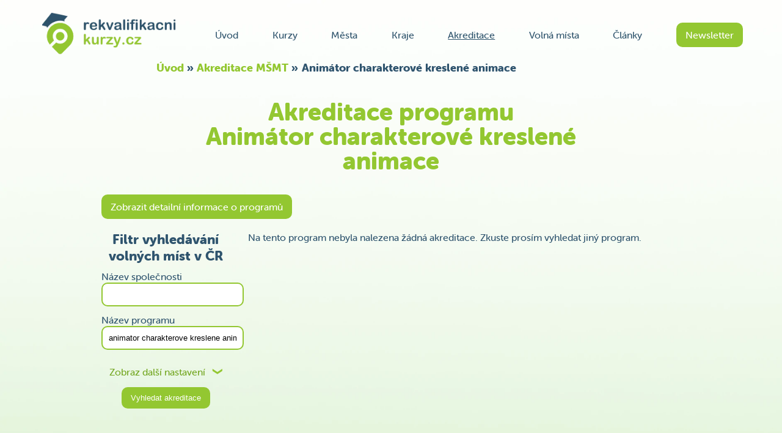

--- FILE ---
content_type: text/html; charset=UTF-8
request_url: https://rekvalifikacnikurzy.cz/akreditace/animator-charakterove-kreslene-animace
body_size: 13149
content:
<!DOCTYPE html>
<html lang="cs" prefix="og: http://ogp.me/ns#">
    <head>
        <base href="https://rekvalifikacnikurzy.cz/" />
        <meta charset="utf-8" />
        <meta name="robots" content="all" />
        <meta name="author" content="RekvalifikacniKurzy.cz" />
        <meta name="DC.Language" content="CS" />
        <meta name="viewport" content="width=device-width, initial-scale=1.0">
        <meta name="ICBM" content="48.9441150, 16.7250622" />
        <meta name="geo.placename" content="Hustopeče" />
        <meta name="geo.position" content="48.9437; 16.733551" />
        <meta name="geo.region" content="CZ-JM" />
        <meta property="og:url" content="https://rekvalifikacnikurzy.cz/akreditace/animator-charakterove-kreslene-animace" />
        <meta property="og:title" content="Akreditace programu Animátor charakterové kreslené animace" />
        <title>Akreditace programu Animátor charakterové kreslené animace</title>
                <meta lang="cs" name="description" content="Výsledky programů podle podobného názvu Animátor charakterové kreslené animace za pomocí RekvalifikacniKurzy.cz jak ze starých tak i nových akreditací s podrobnostmi ohledně kategoriemi, požadavků a platnosti">
        <link rel="icon" href="https://rekvalifikacnikurzy.cz/css/obrazky/favicon.ico" type="image/x-icon" />
        
        <style type="text/css">
            *{padding:0;margin:0}form>div,form>.slideDivPVS>div{margin-bottom:12px}.slevaPred{position:absolute;margin-top:20px;font-size:.6em}.nacitani{width:100%;clear:both;margin:24px 0;text-align:center;font-size:200%;line-height:64px;color:#a7a7a7;font-size:1.5em;position:absolute;background-color:#efefefda;border-radius:15px/15px;-webkit-box-shadow:0 0 30px 30px #efefefda;-moz-box-shadow:0 0 30px 30px #efefefda;box-shadow:0 0 30px 30px #efefefda;height:100%}select{background-color:#fff}#main-content{background-color:#fff0}h1,h2{color:#2f546e;margin-bottom:15px}.DNvrstva{padding-bottom:.6em;display:inline-flex}.DNvrstvaSipka{padding-right:.3em}#logo{width:263px;height:84px;margin-right:15px;margin-left:5px;display:inline-block}#logo>img{max-width:none}#hlavicka{position:relative;display:block}#hlavicka>#pruh{position:relative;z-index:12;display:flex;justify-content:space-between;align-items:center;margin-left:10%;margin-right:10%;padding-top:20px}#hlavicka>#pruh>#menu{width:54%;overflow:hidden}#hlavicka>#pruh>#menu>#menuObal{width:100%;display:flex;justify-content:space-between;align-items:center}#nazevstranky{position:relative;z-index:14;margin:30px auto}#nazevstrankyWP{position:relative;z-index:14;margin:20px auto 0 auto}h1#nazevstrankyWP{padding-bottom:0}#obsah{position:relative;z-index:4;margin-left:3%;margin-right:3%;min-height:1000px}.polozky{display:flex;flex-wrap:wrap;justify-content:space-around;margin-top:100px}.minimenupolozky{display:flex;flex-wrap:wrap;width:585px;margin:auto}.minimenupolozky>a{border-radius:5px/5px;box-shadow:0 0 5px 2px rgb(0 0 0 / .125);background-color:#fff;padding:5px;margin:5px 5px;cursor:pointer;height:auto;display:flex;align-items:center;width:125px;height:34px}.minimenupolozky>a>img{margin:0 5px 0 2px}article{position:relative;z-index:6;margin:0 18%}article a,#sidebar a{color:#73a721}#content-area et_pb_post a,.clanek a,.entry-content>p a,.entry-content>div a{text-decoration:underline}.comment-body{padding:0 148px 0 100px}a.slideLinkPVSD,a.slideLinkPVSZ,.roletkaSeSipkou{text-decoration:none;width:max-content!important;padding-right:28px;line-height:1.2}a.slideLinkPVSZ::after{transform:rotate(90deg);top:5px;right:3px}#content-area article{margin:0}#content-area h2>a,#content-area h3>a{color:#2f546e;text-decoration:none}.wp-block-latest-comments__comment,wp-block-latest-posts__list,wp-block-latest-posts,wp-block-latest-posts__post-title{line-height:1.5}#sidebar h4,#respond h3,#block-4{color:#2f546e;text-decoration:none}.textcenter{text-align:center}.polozky>a{margin:5px 0;padding:10px 3px;font-size:105%;flex:0 0 30.3333%;max-width:30.3333%;display:flex;align-items:center;justify-content:center}#panel{padding:0 10% 31px 10%;;background-color:#2f546e;font-size:.9em;min-height:203px}#paticka>#panel{display:flex;justify-content:space-between;align-items:center}#odkazy{padding:0 20px;display:grid;margin-bottom:auto;font-weight:800}.Hmrizka{grid-template-columns:repeat(auto-fit,minmax(140px,1fr))}.HmrizkaUP{display:grid;font-size:1.6em;font-weight:900}.HmrizkaUPXL{grid-template-columns:repeat(auto-fit,minmax(410px,1fr))}.HmrizkaUPL{grid-template-columns:repeat(auto-fit,minmax(350px,1fr))}.HmrizkaUPM{grid-template-columns:repeat(auto-fit,minmax(240px,1fr))}.HmrizkaUPS{grid-template-columns:repeat(auto-fit,minmax(220px,1fr))}#cestar{width:80%;margin-bottom:auto}#cestar>span{margin:0 28px;font-weight:900;font-size:1.1em;display:block}#odkazy>a{margin:7px;margin-left:10px;color:#fff}.sloupec{display:flex;flex-direction:column}#paticka>#panel>#kontakty{justify-content:flex-end;margin-bottom:auto;color:#fff;line-height:2em;font-size:1em;font-weight:800;flex-shrink:0}h5{color:#91c837}.mezery>*{margin-right:23px}.mezery>img{margin-right:10px}a{text-decoration:none;color:#2e536c}.otevreno{text-decoration:underline}.slideLink{color:#93c731}.tlacitko{color:#fff;padding:10px 15px;border-radius:10px;text-align:center;cursor:pointer;border-style:none}.neklikatelne{cursor:default;display:block}.mensitlacitko{padding:7px 9px;border-radius:15px;font-weight:400;margin-top:-3px}.kulate{border-radius:20px}span.errorLabel{color:red;display:block;text-align:right;width:50%;margin-left:10%}.skrytyObsahSlideDiv{display:none}#bloktextu>h2{color:#93c731}.clanek ul,.clanek ul li{margin-left:8px;list-style:none}.clanek ul{line-height:26px}.clanek ul li::before{content:"\2022";color:#93c731;display:inline-block;width:1em;margin-left:-1em}.clanek{margin:0 15px;text-align:left;line-height:1.7em}.clanek h2{text-align:left}p{margin-bottom:12px}.stredH{display:flex;justify-content:center;align-items:center}#naseptavac,input,textarea,.vstup{padding:10px;border-radius:10px;border:2px solid #93c731}#filtrMest>a{margin-left:5%;justify-content:space-between}#tlacitkovideoprezentace{background:#93c731;border-radius:50%;border:5px solid #d8edb4;width:64px;height:64px}#trojuhelnik{margin-top:22px;margin-left:28px;border-top:10px solid #fff0;border-left:15px solid #fff;border-bottom:10px solid #fff0}#mapa{margin:75px 10%}.google-maps{height:480px;background-color:#fff;border-radius:30px/30px;-webkit-box-shadow:0 0 40px 6px rgbaa(0,0,0,.3);-moz-box-shadow:0 0 40px 6px rgb(0 0 0 / .3);box-shadow:0 0 40px 6px rgb(0 0 0 / .3);border-corner-shape:curve}.googleodkaz{overflow:hidden;display:block;position:relative}.googleodkaz>img{position:absolute;right:-100%;left:-100%;margin:0 auto}.regionMapa{position:relative}.regionMapa>#celaMapa{margin:0 auto;display:block;width:75%;height:100%;padding:4% 0;position:relative}.regionMapa>.ostatni{margin:0 auto;padding:4% 0;position:absolute;top:0;right:4%;left:4%;width:75%}.vybrane{fill:#2f546e;pointer-events:none;cursor:default}.vyberutelne{opacity:.01}.vyberutelne:hover{opacity:.9;fill:#2f546e}.vyberutelne:hover:active{opacity:1}.filtrkurzu{margin:20px 0;position:relative}.vysledek>a{min-width:200px}.spolecnostDetail>.seznamVysledku>.vysledek{display:flex;justify-content:flex-start;align-items:center}.spolecnostDetail>.seznamVysledku>.vysledek>.programy{padding-bottom:0}.spolecnostDetail>.seznamVysledku>.vysledek>.akreditace>.infoA{height:auto}.spolecnostDetail>.seznamVysledku>.vysledek>.tlacitko{text-align:left}.info{display:flex;flex-direction:column}.info>.datum{margin:5px 0}.podrobnosti{font-weight:900;color:#2f546e}#PosuvnikCestarStranek{width:100%;display:flex;justify-content:center;align-items:baseline;flex-wrap:wrap}#PosuvnikCestarStranek>*{float:left;padding:5px 0;height:20px;width:40px;margin:2px 3px}#PosuvnikCestarStranek>.delsi{padding:10px 0;background-color:#73a721}#PosuvnikCestarStranek>.konce{padding:7px 0;background-color:#538701}.akreditace{display:flex;margin-left:15px;padding:5px;background-size:auto;background-size:100% 100px;margin-top:5px}.infoA{display:inline-block;width:190px;padding:0 5px;flex-shrink:0}.spolecnost{display:inline-block;font-size:1.8em;font-weight:900;margin-left:5px;background-size:auto;background-size:100% 100px}.programy>.tlacitko{margin:3px 4px;padding:6px 8px;flex:1 0;white-space:nowrap;text-align:left}.programy{display:flex;flex-wrap:wrap;flex-direction:row;align-items:stretch;justify-content:space-between;padding-bottom:0;margin:10px 20px 10px 20px}.programy::after{content:'';flex-grow:1000000000}.vysledek{background-color:#f9f9f9;width:100%;border-radius:15px/15px;margin-bottom:25px;justify-content:space-between;padding-bottom:5px;margin-right:20px}#terminy,.seznamVysledku{margin-left:0%;margin-right:0%;margin-bottom:10px;flex-direction:column}.termin{background-color:#f9f9f9;border-radius:15px/15px;margin-bottom:25px;flex-direction:column;padding:15px 30px;width:515px;-webkit-box-shadow:0 0 40px 6px rgbaa(0,0,0,.125);-moz-box-shadow:0 0 40px 6px rgb(0 0 0 / .125);box-shadow:0 0 40px 6px rgb(0 0 0 / .125);border-corner-shape:curve}.nadpisterminu *{color:#2e536c}.nadpisterminu{display:block;position:relative}.bezNadpisu{display:flex;align-items:center;justify-content:space-between;align-items:flex-end;position:relative}.symbol{margin:auto 20px auto 0}#dalsi{margin-top:40px;margin-bottom:80px}#kurzy{height:485px;width:100%;position:relative;overflow:hidden}#breadcrumbs{z-index:10;position:relative;padding-top:5px;margin:0 auto 0 auto;font-weight:800;font-size:1.1em;max-width:60%}#breadcrumbs a{color:#93c731}.kurz{margin:65px 2%;border-radius:15px/15px;-webkit-box-shadow:0 0 5px 3px rgbaa(0,0,0,.2);-moz-box-shadow:0 0 5px 3px rgb(0 0 0 / .2);box-shadow:0 0 5px 3px rgb(0 0 0 / .2);overflow:hidden;float:left;background-color:#fff;position:relative}.kurzySlider{position:absolute;width:9999px;display:flex}#zpatky,#dale{position:absolute;top:50%}#zpatky{left:0;transform:translate(-67%,0)}#dale{right:0;transform:translate(67%,0)}#PHramec{position:relative}.ilustrace{height:160px;background-color:#fff}.ilustrace>img{height:160px;vertical-align:middle;text-align:center}.centrujH{position:relative}.centrujH>img{position:absolute;right:-100%;left:-100%;margin:0 auto}.kurz>.sloupecek>.prouzek{margin:13px 0}.kurz>.sloupecek>.prouzek>h3{width:100%}.prouzekkurzu{font-size:.75em;width:55px;float:right;margin-left:5px}.kurz>.sloupecek{margin-left:6%;margin-right:4.5%;position:relative;overflow:hidden;padding-bottom:15px}.spodniTlacitko{position:absolute;width:100%;bottom:20px;right:-15px}#PosuvnikSlickDots{margin-bottom:60px}#PosuvnikSlickDots>a{border-radius:50%;width:12px;height:12px;margin:0 13px}#panely{display:flex;justify-content:flex-end}.panel{width:400px;height:300px}#newsletter{margin-right:5%}#newsletter>h2{margin-bottom:30px}#newsletter>.stredH{margin-top:30px}#video{border-radius:25px/25px;-webkit-box-shadow:0 0 20px 3px rgbaa(0,0,0,.2);-moz-box-shadow:0 0 20px 3px rgb(0 0 0 / .2);box-shadow:0 0 20px 3px rgb(0 0 0 / .2)}#ramecNewsletter{margin-left:-140px}.modre{color:#2f546e}.zelene{color:#93c731}.zelena{background-color:#93c731}.seda{background-color:#AAA}.sede{color:#AAA}.nobreakBunka{white-space:nowrap}.zalomitelneZeroWidthSpace::after{content:"\200B"}.zalomit::after{content:"\a";white-space:pre}h1,h2,h3,h4,strong{font-weight:900}h1{color:#93c731;font-size:3em;font-weight:900}#hlavicka>h1{max-width:60%}h2{font-size:1.4em}h3,strong{font-size:1.1em;color:#2f546e}.slideDiv{width:100%}.slideDivPVS{width:100%}.zakryj{display:none!important}.zakryj2{display:none}.odstupV{margin-bottom:15px}span>img{height:18px;width:18px}.symbol>img{height:56px;width:36px}.kurzyPanelu>span>img{height:10px;width:10px}.kurzyPanelu>span>span{width:115px;display:inline-block}.kurzyPanelu{font-size:.8em;margin-bottom:5px}.zarovnatV{display:flex;align-items:center}.info>.datum,.info>a,.info>a>.datum{position:relative;display:block;text-decoration:none;color:#2e536c}.odradkujKDatumu{position:absolute;bottom:-28px;left:230px;white-space:nowrap;z-index:18}.info>a>h3{margin-bottom:2px}.data{cursor:pointer;display:flex}.data2{display:flex}.nabidka{margin:auto 0 auto 15px;text-align:right}.nabidkaObjednat{margin:auto 0 auto 15px;text-align:right}.nabidka>a,.nabidkaObjednat>a{display:block}.nabidka>strong,.nabidkaObjednat>strong{margin-right:12px}.SipkaSelectuPosirce,.SipkaSelectuPostrane,.SipkaSelectuCheckbox{display:inline-block;position:relative}.SipkaSelectuPosirce:after,.SipkaSelectuPostrane:after,.SipkaSelectuCheckbox:after{content:'\276E';color:#93c731;position:absolute;width:0;height:0;transform:rotate(270deg);pointer-events:none;right:15%}.SipkaSelectuCheckbox:after{top:15px;right:10%}.SipkaSelectuPosirce:after,.SipkaSelectuPostrane:after{top:25px;right:15%}.SipkaSelectuPosirce>select,.SipkaSelectuPostrane>select{-webkit-appearance:none;-moz-appearance:none;text-indent:1px;text-overflow:'';padding-right:30px;font-family:museo-sans-rounded;color:#2f546e;cursor:pointer;width:215px}.SipkaSelectuPosirce:hover:after,.SipkaSelectuPostrane:hover:after{transform:rotate(90deg);right:4%;top:15px}.SipkaSelectuCheckbox{width:100%;margin-right:0px!important;cursor:pointer}#stranka404{text-align:center}#stranka404>p,#stranka404>div{margin-top:136px;margin-bottom:200px}.blok{display:block!important}#formRegistrace form input,span.radioObalWrap{display:inline-block;text-align:left}.podrobnosti>p,.podrobnosti>div{display:flex}#formRegistrace form input,span.radioObalWrap{line-height:20px}#formRegistrace form label,.podrobnosti>p>.oznaceni,.podrobnostiA>p>.oznaceni,.podrobnosti>div>.oznaceni,.podrobnostiA>div>.oznaceni{float:left;text-align:right}#formRegistrace form label:not(.checkboxLabelStyle):not(.radioLabelStyle){width:50%;margin-right:14px}.podrobnosti>p>.oznaceni,.podrobnosti>div>.oznaceni{width:25%;margin-right:7px;flex-shrink:0}.podrobnostiA>p>.oznaceni,podrobnostiA>div>.oznaceni{width:110px;flex-shrink:0;margin-right:7px}.podrobnostiA>p,.podrobnostiA>div{margin-bottom:3px;margin-top:3px;margin-right:20px}.podrobnostiA{margin-top:8px;margin-bottom:8px}#formRegistrace form .tlacitko{display:inline-block;text-align:center;padding:15px 20px;cursor:pointer;font-size:17px;font-family:museo-sans-rounded;font-weight:700}span.radioObal,span.checkObal{display:inline-block;padding:5px 10px 5px 5px;line-height:12px;margin:0 6px}.radioObalWrap input{float:left;margin-right:6px;cursor:pointer}form label.povinne>span:after{display:inline-block;color:red;text-align:left;content:"\002A"}#formRegistrace>form>.textcenter{margin-left:50%;padding-left:20px;text-align:left}form>p>label,form>div>label,.radioPodstaneBez{margin-top:10px}#MPkurzu>#kurzyNabidka{margin:auto}#MPmest>#obsah>#kurzyNabidka{margin:auto}#MPkurzu>#kurzyNabidka,#MPkurzu>#UradyObrazky,#MPmest>#obsah>#kurzyNabidka,#MPKraju>#obsah>#kurzyNabidka{position:relative;z-index:8;display:flex;flex-wrap:wrap;align-items:strech;justify-content:center;margin:5px 0%}#MPkurzu>#kurzyNabidka>.kurz,#MPmest>#obsah>#kurzyNabidka>.kurz,#MPKraju>#obsah>#kurzyNabidka>.kurz,#MPkurzu>#UradyObrazky>.kurz{width:45%;margin:12px 8px;max-width:310px}#kurzyNabidka,#UradyObrazky{display:flow-root;padding-bottom:50px}ul{margin-bottom:15px}li{margin-bottom:5px}.clanek>.skrytyObsahSlideDiv{margin-top:20px}.kurzyPanelu>b{margin-bottom:3px;display:inline-block}.bilyPodkladMensi{-webkit-box-shadow:0 0 10px 8px rgb(255 255 255 / .7);-moz-box-shadow:0 0 10px 8px rgb(255 255 255 / .7);box-shadow:0 0 10px 8px rgb(255 255 255 / .7);background:rgb(255 255 255 / .7)}.bilyPodkladStredni{-webkit-box-shadow:0 0 25px 20px rgb(255 255 255 / .7);-moz-box-shadow:0 0 25px 20px rgb(255 255 255 / .7);box-shadow:0 0 25px 20px rgb(255 255 255 / .7);background:rgb(255 255 255 / .7)}.clanek,.bilyPodkladVetsi,.wp-block-group__inner-container,.et_pb_post,.post-1079,.post,.type-post,.status-publish,.format-standard,.has-post-thumbnail{-webkit-box-shadow:0 0 50px 35px rgb(255 255 255 / .8);-moz-box-shadow:0 0 50px 35px rgb(255 255 255 / .8);box-shadow:0 0 50px 35px rgb(255 255 255 / .8);background:rgb(255 255 255 / .8)}#oblouk{height:100px;background-size:auto;background-size:100% 100px;margin-top:35px}textarea.kolonky{height:72px;width:45%;max-width:55%;resize:vertical}.pridejMistoVPravo{margin-right:20px}.bilepozadi>p>span>select,.bilepozadi>div>span>select{background-color:#f7f7f7}#DBakreditace>.textcenter{margin-bottom:33px}.volneMista{display:flex;color:#2f546e}.volneMista>.bezmzdy{display:flex;flex-direction:column;width:100%}.volneMista>.bezmzdy>.naopakPoradi{display:flex;flex-direction:row-reverse}.volneMista>.bezmzdy>.naopakPoradi>.informace{width:200px;flex-shrink:0;display:flex;flex-direction:column;justify-content:space-evenly;margin-top:5px;margin-left:10px}.volneMista>.bezmzdy>.naopakPoradi>.post{display:flex;flex-direction:column;justify-content:flex-start;width:100%}.volneMista>.bezmzdy>.naopakPoradi>.post>h2{margin-bottom:5px;text-align:center;color:#93c731;font-size:2em}.volneMista>.bezmzdy>.naopakPoradi>.post>.firma{text-align:right;margin:0 10px}.volneMista>.bezmzdy>.lokace{width:100%;margin-left:10px;margin-bottom:5px}.volneMista>.bezmzdy>.lokace>b>span{margin-right:6px}.volneMista>.mzda{font-size:1.3em;width:110px;text-align:center;flex-shrink:0;margin-right:10px;margin-top:5px;margin-bottom:5px}.podtrzitka{text-align:right;width:65%;margin-left:35%}.volneMistaVM>.dodatekVM,.volneMistaVM>.infoVM{display:flex;flex-direction:row;justify-content:space-between}.volneMistaVM>.dodatekVM>div,.volneMistaVM>.infoVM>.detailVM>div{display:flex}.typVM{flex-shrink:0;margin-right:5px;width:101px;text-align:right}.spolecnostVM{padding-left:75px;min-width:175px;flex-shrink:10}.zmenaVM{padding-left:15px;min-width:175px}.tabulka{width:24%;display:inline-block}.maxsirka{width:100%;display:inline-block}#formularfiltrodeslat{position:sticky;bottom:5px}#formularfiltrodeslat>.textcenter{height:80px;margin-top:40px;margin-bottom:30px;padding-left:10px;padding-right:10px;border-radius:15px/15px;-webkit-box-shadow:0 0 30px 30px #fff;-moz-box-shadow:0 0 30px 30px #fff;box-shadow:0 0 30px 30px #fff;background-color:#fff}.cestarmin{position:relative;text-align:center}.cestarmin>ol{position:absolute;right:0;text-align:right;top:50%;transform:translateY(-50%);display:flex;flex-wrap:wrap}.cestarmin>ol>li{display:block;margin-right:.5rem;margin-bottom:.375rem}.sloupecVysledku,.minseradit{list-style-type:none}.raditminpodle>li{display:-ms-inline-flexbox;display:inline-flex;-ms-flex-wrap:wrap;flex-wrap:wrap;white-space:nowrap;line-height:1.35;margin-left:1.5em}.raditmin{display:-ms-flexbox;display:flex;-ms-flex-align:start;align-items:flex-start;padding:.75rem 0}.odradkujmestoabsolutne{margin-top:0}.odpoved>span{display:block;text-indent:-32px;margin-left:32px}@media only screen and (max-width:1280px){#MPkurzu>#UradyObrazky>.kurz>.ilustrace,#MPkurzu>#UradyObrazky>.kurz>.ilustrace>img{height:90px}.tabulka{width:32%}#UPvolnemista,#UPvolnemistatyp{margin:0 7% 0 3%}article{margin:0 13%}h1{font-size:2.5em;line-height:1em;padding-bottom:15px}h2{margin-bottom:10px}#obsah{margin-left:2%;margin-right:2%}#hlavicka>#pruh{margin-left:5%;margin-right:5%}#hlavicka>#pruh>#menu{width:75%}.viceinfo{display:none}.mezery>*{margin-right:7px;margin-left:7px}#MPkurzu>#kurzyNabidka>.kurz,#MPmest>#obsah>#kurzyNabidka>.kurz,#MPKraju>#obsah>#kurzyNabidka>.kurz{width:45%;margin:10px 6px}#MPkurzu>#UradyObrazky>.kurz{width:45%;margin:10px 6px}#MPkurzu>#UradyObrazky{margin:5px 0%}#panel{padding:0 5% 31px 5%}#panel>#odkazy>.sloupec>a{margin-bottom:2px}#MPkurzu>#kurzyNabidka,#MPmest>#obsah>#kurzyNabidka,#MPKraju>#obsah>#kurzyNabidka{margin:5px 0%}.spolecnost{font-size:1.6em}#paticka>#panel{flex-direction:column-reverse}#paticka>#panel>#cestar{width:100%}#paticka>#panel>#kontakty{flex-direction:row;align-items:baseline;flex-wrap:wrap;justify-content:center;margin-bottom:0}#paticka>#panel>#kontakty>span{margin-right:5px;margin-left:15px}#paticka>#panel>#kontakty>a{margin-left:15px}textarea.kolonky{width:40%;max-width:40%}.mensitlacitko{padding:5px 4px}.mensitlacitko{margin-top:-2px}.volneMista>.bezmzdy>.naopakPoradi>.post>h2{font-size:1.5em}.slevaPred{position:absolute;margin-top:0;margin-left:83px}#logo>img,#logo{height:70px;width:auto}}@media only screen and (max-width:900px){#logo>img,#logo{height:46px}#hlavicka>#pruh>#menu>#menuObal{flex-direction:column}#hlavicka>#pruh>#menu>#menuObal>a{margin-top:16px}#hlavicka>#pruh>#menu{height:0}#prvnipruhikonek{width:100%;height:46px}#prvnipruhikonek>a{float:left;margin-right:3px}#hlavicka>#pruh{position:relative;flex-direction:column;margin-left:5%;margin-right:5%;padding-top:10px}.info>a>h3{margin-bottom:2px;position:absolute;top:-21px;left:-78px;width:180%}.clanek{line-height:1.55em}}@media only screen and (max-width:768px){.comment-reply-link{bottom:0}.minimenupolozky{flex-direction:column;height:218px;width:290px}.SipkaSelectuPosirce>select{width:134px}.SipkaSelectuPosirce:after{right:22%}.vstup{padding:10px 2px}#TerminFiltrAktz{padding:10px 7px}.termin{padding:10px 25px;margin-bottom:20px;width:495px}#MPkurzu>#UradyObrazky>.kurz{width:30%}#MPkurzu>#UradyObrazky>.kurz>.ilustrace,#MPkurzu>#UradyObrazky>.kurz>.ilustrace>img{height:60px}#MPkurzu>#UradyObrazky>.kurz>.pridejMisto{margin:0 10px 10px 10px}h2{margin-bottom:5px;margin-top:5px;font-size:1.25em}.info>.datum{margin:3px 0}.cestarmin>ol,.cestarminA>ol{font-size:1.25em;justify-content:center;position:static;text-align:center;transform:none;margin-top:20px}.tabulka{width:49%}.spolecnostVM{padding-left:0}.zmenaVM{padding-left:0}.detailVM{width:auto}.volneMistaVM>.dodatekVM{flex-direction:column;justify-content:flex-start}.volneMistaVM>.infoVM{flex-direction:column-reverse;justify-content:flex-start}.spolecnostVM{margin-bottom:5px}#UPvolnemista,#UPvolnemistatyp{margin:0 14% 0 7%}.postraneBunky{flex-direction:column}.postrane{margin:0 25%}.podtrzitka{width:90%;margin-left:10%}.mensitlacitko{padding:3px 0}article{margin:0 3%}#nazevstranky{margin:10px auto 0}h1{font-size:2em;max-width:none}#obsah{margin-left:1%;margin-right:1%}.mezery>*{margin-right:4px;margin-left:4px}.mezery>img{margin-right:5px}.viceinfo{display:none}.vstuptext{width:30%}h3{font-size:.8em}.clanek h3{font-size:1em}.clanek{line-height:1.4em}.zmensi{font-size:.75em}.zmensiJinak{font-size:.75em}h1>span>span{font-size:1em}.kurzyPanelu>span>span{width:110px;display:inline-block}.filtrkurzu{flex-direction:column;margin:0}#mapa{margin:50px 0%;border-radius:20px/20px}.regionMapa>#celaMapa,.regionMapa>.ostatni{width:85%;padding:2%}.SPkraj>a{margin:5px 0;padding:10px 3px;font-size:105%;flex:0 0 45%;max-width:45%;display:flex;align-items:center;justify-content:center}#MPkurzu>#kurzyNabidka>.kurz,#MPmest>#obsah>#kurzyNabidka>.kurz,#MPKraju>#obsah>#kurzyNabidka>.kurz{width:100%;margin:8px 7px}.kurz>.sloupecek>a{padding:5px 15px}#panel{padding:0 1% 31px 1%}#MPkurzu>#kurzyNabidka,#MPmest>#obsah>#kurzyNabidka,#MPKraju>#obsah>#kurzyNabidka{margin:5px 0%}#PosuvnikSlickDots>a{margin:0 8px}.spolecnost{font-size:1.3em}.infoA{margin-left:0}#breadcrumbs *{font-size:1em;line-height:1.15em}#breadcrumbs{max-width:80%;line-height:1em;font-size:1em}.pridejMistoVPravo{margin-right:10px}.mensitlacitko{margin-top:-1px}.volneMista{flex-direction:column}.volneMista>.mzda{width:100%;margin-top:0}.volneMista>.bezmzdy{flex-direction:column;margin-top:10px;margin-left:5px;margin-bottom:0}.volneMista>.bezmzdy>.lokace{margin-bottom:0;margin-right:5px}.volneMista>.bezmzdy>.naopakPoradi{flex-direction:column}.volneMista>.bezmzdy>.naopakPoradi>.post>h2{margin-right:5px}h3{font-size:.85em}.info>a>h3{margin-bottom:2px;position:absolute;top:-22px;left:-45px;width:185%}.info>datum{margin-top:10px}#et-main-area>#main-content>.container{padding-top:13px;line-height:1.5em}article>.et_post_meta_wrapper>h1{margin-bottom:0}.blockMobil{display:block}}#et-main-area>#main-content>.container>#content-area>#left-area>article{margin-bottom:36px}@media only screen and (max-width:590px){.odradkujmestoabsolutne{margin-top:30px}.odradkujKDatumu{left:52px}.odradkujKDatumu>span{margin-left:1px}.symbol{margin:auto 15px auto 0}.nabidka>a,.nabidkaObjednat>a{margin-top:5px}.nabidka>.tlacitko,.nabidkaObjednat>tlacitko{padding:7px 15px;margin-top:0}.nabidka{margin:0;position:absolute;right:2px;bottom:30%}.termin{width:330px}.info>.datum{margin:6px 0}}@media only screen and (max-width:475px){.termin{padding:10px 10px;margin-bottom:15px}#nazevstranky{margin:5px auto 0}h3{font-size:.75em}.info>a>h3{margin-bottom:2px;position:absolute;top:-17px;left:-49px;width:185%}.info>.datum>span>span{font-size:1em}.clanek{line-height:1.3em}.odnahoru{margin-top:20px}.tabulka{width:99%}#hlavicka>h1{max-width:90%}#PosuvnikSlickDots>a{margin:0 5px}#kurzy{height:435px}#MPkurzu>#kurzyNabidka>.kurz,#MPmest>#obsah>#kurzyNabidka>.kurz,#MPKraju>#obsah>#kurzyNabidka>.kurz{width:100%;margin:5px 0}#formRegistrace form>p>input,.podrobnosti>p>.odpoved,#formRegistrace form>div>input,.podrobnosti>div>.odpoved{margin:0 auto 0 0}#formRegistrace form>.textcenter{text-align:center;margin-left:0;padding-left:0}#ramecNewsletter{margin-left:0}#MPkurzu>#kurzyNabidka,#MPmest>#obsah>#kurzyNabidka,#MPKraju>#obsah>#kurzyNabidka{margin:5px 10%}.akreditace{flex-direction:column}.spolecnost{font-size:1.1em;margin-top:5px}.spolecnostDetail>.seznamVysledku>.vysledek{display:block}.spolecnostDetail>.seznamVysledku>.vysledek>.programy{padding-bottom:20px}.spolecnostDetail>.seznamVysledku>.vysledek>.akreditace>.infoA{margin-bottom:4px}.vysledek{padding-bottom:5px}.programy{padding-bottom:0;margin:0 10px 10px 20px}textarea.kolonky{width:90%;max-width:90%}.DNvrstva{padding-bottom:.55em;clear:both}}@media only screen and (max-width:420px){#MPkurzu>#UradyObrazky>.kurz{width:45%}.DNvrstva{padding-bottom:.35em}#prvnipruhikonek>a{height:70px;width:157px}#prvnipruhikonek>a>img{height:46px}#PosuvnikSlickDots>a{margin:0 1px}#barmenu{margin-top:3px;margin-right:10px}#nazevstranky{margin:5px auto 0}h1{font-size:1.575em;line-height:1em}#obsah{margin:0}#hlavicka>#pruh>#menu{width:50%}#hlavicka>#pruh{margin:0;padding-top:5px}.kurzyPanelu{font-size:.7em}.kurzyPanelu>span>span{width:95px;display:inline-block}.mensitlacitko{padding:3px 0}#mapa{margin:25px 2%;border-radius:10px/10px}.regionMapa>#celaMapa,.regionMapa>.ostatni{width:90%;padding:1%}#bloktextu{padding:0}}#XShorniVlnka{background:none}#XSramec{background-image:linear-gradient(180deg,white,#d2eec4);background-size:100%;background-position-y:0;font-family:museo-sans-rounded;color:#2f546e}.radioBreak .radioLabelStyle,.radioBreak .checkboxLabelStyle{margin-bottom:12px;float:left;clear:both}.mistoStred{width:100px}.pridejMisto{margin:10px}.konecBlockuj{display:inline-block}.jsPresmerKarta{cursor:pointer}.slider-box{height:485px;width:100%;position:relative;overflow:hidden}.swiper{position:relative;width:9999px;display:flex}.checkboxLabelStyle{border-radius:5px;border:1px solid #d8d8d8}.checkboxLabelStyle{-webkit-box-shadow:2px 2px 3px rgb(0 0 0 / .2);-moz-box-shadow:2px 2px 3px rgb(0 0 0 / .2);box-shadow:2px 2px 3px rgb(0 0 0 / .2)}.checkboxLabelStyle{text-align:left;background-color:#e4e4e4;padding:5px 10px 5px 7px;line-height:24px;margin-right:12px;display:grid;grid-template-columns:1em auto;gap:.5em}.checkboxLabelStyle input[type="checkbox"]{margin:0;font:inherit;color:currentColor;width:18px;height:18px;border:1px solid #ccc;border-radius:3px;transform:translateY(3px);padding:0;display:grid;place-content:center;cursor:pointer}.checkboxLabelStyle input[type="checkbox"]:checked::before{transform:scale(1)}.checkboxLabelStyle.checkOnly{margin-right:0;padding:5px;width:30px;height:30px}.checkboxLabelStyle.checkOnly input[type="checkbox"]{transform:translateY(0)}.checkboxLabelStyle.checkOnly{margin-right:0;padding:5px;width:30px;height:30px}.checkboxLabelStyle.checkOnly input[type="checkbox"]{transform:translateY(0)}p>.hidden,.hidden,div>.hidden{display:none}.rcObalWrap{display:inline-block}#UPvolnemistadetail>div>div,#UPvolnemistatyp>.nefiltr>div{margin:5px 0;padding:10px 3px;font-size:105%;flex:0 0 20%;max-width:20%;display:flex;justify-content:center;min-width:250px;flex-direction:column}#UPvolnemistadetail>div>.bunky3,#UPvolnemistatyp>div>.bunky3{flex:0 0 60%;max-width:60%}#UPvolnemistadetail>p,#UPvolnemistadetail>div,#UPvolnemistadetail>.bilejpodklad,#UPvolnemistatyp>p,#UPvolnemistatyp>div,#UPvolnemistatyp>.bilejpodklad{line-height:1.7em;-webkit-box-shadow:0 0 40px 40px rgb(255 255 255 / .6);-moz-box-shadow:0 0 40px 40px rgb(255 255 255 / .6);box-shadow:0 0 40px 40px rgb(255 255 255 / .6);background:rgb(255 255 255 / .6);margin-left:30px}.bilejpodklad>span>ul{margin-left:35px}#UPvolnemistadetail>.bilaobalka,#UPvolnemistatyp>.bilaobalka{display:flex;flex-wrap:wrap;justify-content:space-between;padding:10px 30px;align-items:baseline;border-radius:15px/15px;-webkit-box-shadow:0 0 20px 3px rgbaa(0,0,0,.2);-moz-box-shadow:0 0 20px 3px rgb(0 0 0 / .2);box-shadow:0 0 20px 3px rgb(0 0 0 / .2);background-color:#fff}#UPvolnemistadetail>h2,#UPvolnemistatyp>h2{margin-top:30px}#UPvolnemistadetail>.obracenytok,#UPvolnemistatyp>.obracenytok{flex-direction:row-reverse}.vysledekVM{font-size:1.3em;font-weight:700;margin-bottom:5px}.vysledekVM2{font-size:1.1em;font-weight:700;margin-bottom:5px}.fullWidth{width:100%}.flex{display:flex}.postrane{width:210px;margin-right:30px;flex-shrink:0}.postraneBunky{display:flex;margin-bottom:80px}.postraneBunky>.seznamVysledku{width:100%;max-width:700px}#formPostrane{text-align:left}.radioPodstane{display:flex;flex-direction:column}.radioPodstane>label{margin-left:20px}.radioPodstane>label>input{margin-right:5px}.radioPodstaneBez{margin-right:27px}.radioPodstaneBez>label{margin-left:20px}.radioPodstaneBez>label>input{margin-right:5px}#VolneMistaFiltrAktz{display:inline-block;text-align:center;padding:15px 20px;cursor:pointer;font-size:17px;font-family:museo-sans-rounded;font-weight:700;width:100%}.volneMistaVM{display:flex;color:#2f546e;flex-direction:column;padding:10px 15px}.volneMistaVM>h2{margin-bottom:0}.zmenaVM{flex-shrink:0}#UPvolnemistadetail>h2 #UPvolnemistatyp>h2{text-align:left}#UPvolnemistadetail>span,#UPvolnemistatyp>span{margin-left:30px}.blockin{display:inline-block}.detailVM{flex-shrink:0}.obrazekgaranta{display:block;width:320px;margin:30px auto;border-radius:15px/15px;-webkit-box-shadow:0 0 20px 3px rgbaa(0,0,0,.2);-moz-box-shadow:0 0 20px 3px rgb(0 0 0 / .2);box-shadow:0 0 20px 3px rgb(0 0 0 / .2);overflow:hidden;background-color:#fff}.info img{min-width:13px}.red{color:red}.cestarminA>ol>li{display:block;margin-right:1.25rem;margin-bottom:.375rem}#PosuvnikCestarStraneka>ol{float:left;padding:5px 0;height:20px;margin:2px 8px}#PosuvnikCestarStraneka{width:100%;display:flex;align-items:baseline;flex-wrap:wrap}.nemenvelikost{font-size:1.1em}
        </style>
        

        
        <!-- Google Tag Manager -->
<script>(function(w,d,s,l,i){w[l]=w[l]||[];w[l].push({'gtm.start':
new Date().getTime(),event:'gtm.js'});var f=d.getElementsByTagName(s)[0],
j=d.createElement(s),dl=l!='dataLayer'?'&l='+l:'';j.async=true;j.src=
'https://www.googletagmanager.com/gtm.js?id='+i+dl;f.parentNode.insertBefore(j,f);
})(window,document,'script','dataLayer','GTM-T6ZZTDS');</script>
<!-- End Google Tag Manager -->

        <!-- Google tag (gtag.js) -->
        <script async src="https://www.googletagmanager.com/gtag/js?id=G-80Q1BZNBS6"></script>
        <script>
            window.dataLayer = window.dataLayer || [];
            function gtag(){dataLayer.push(arguments);}
            gtag('js', new Date());

            gtag('config', 'G-80Q1BZNBS6');
        </script>

       <!-- Google Tag Manager -->
        <script>(function(w,d,s,l,i){w[l]=w[l]||[];w[l].push({'gtm.start':
        new Date().getTime(),event:'gtm.js'});var f=d.getElementsByTagName(s)[0],
        j=d.createElement(s),dl=l!='dataLayer'?'&l='+l:'';j.async=true;j.src=
        'https://www.googletagmanager.com/gtm.js?id='+i+dl;f.parentNode.insertBefore(j,f);
        })(window,document,'script','dataLayer','GTM-T6ZZTDS');</script>
        <!-- End Google Tag Manager -->
        
    </head>
    <body>
        <!-- Google Tag Manager (noscript) -->
<noscript><iframe src="https://www.googletagmanager.com/ns.html?id=GTM-T6ZZTDS"
height="0" width="0" style="display:none;visibility:hidden"></iframe></noscript>
<!-- End Google Tag Manager (noscript) -->
        
            <div id="ramec">
                <header>
                    <div id="hlavicka">
                        <div id="horniVlnka"></div>
                        <div id="pruh">
                            <div id="prvnipruhikonek">
                            <a href="" id="logo">
                                <img src="css/obrazky/logoRK.webp" alt="logo stránky Rekvalifikačníkurzy.cz" height="84" width="263">
                            </a>
                            <div id="barmenu"></div>
                            </div>
                            <div id="menu" class="zavren">
                                <div id="menuObal">
                                    
                                        <a href="https://rekvalifikacnikurzy.cz" title="Rekvalifikace a rekvalifikační kurzy v ČR" class="" >Úvod</a>
                                    
                                        <a href="kurz" title="rozcestník kurzů podle typu" class="" >Kurzy</a>
                                    
                                        <a href="mesto" title="rozcestník kurzů podle města" class="" >Města</a>
                                    
                                        <a href="kraj" title="rozcestník kurzů podle kraje" class="" >Kraje</a>
                                    
                                        <a href="akreditace" title="Výpis všech akreditacích vzniklých v ČR" class="otevreno" >Akreditace</a>
                                    
                                        <a href="volna-mista" title="Lokální katalog všech pracovních volných míst v ČR" class="" >Volná místa</a>
                                    
                                        <a href="clanky/" title="články ze stránky Rekvalifikačníkurzy.cz" class="" >Články</a>
                                    
                                        <a href="newsletter" title="Registrace k odběru newsletteru | Rekvalifikačníkurzy.cz" class="tlacitko zelena " >Newsletter</a>
                                    
                                </div>
                            </div>
                        </div>
                        <p id="breadcrumbs">
	<span>
		<span>
                        <span class="DNvrstva">
                            <a href="https://rekvalifikacnikurzy.cz">
                                    Úvod
                            </a> 
                        </span>
                        
			<span class="DNvrstva">
                        <span class="DNvrstvaSipka">»</span>
                            <span>
				<a href=https://rekvalifikacnikurzy.cz/akreditace>
                                    Akreditace MŠMT
				</a> 
                            </span>
                        </span>
                        
                        <span class="DNvrstva">
                            <span class="DNvrstvaSipka">»</span> 
                            <span class="breadcrumb_last" aria-current="page">
                                    Animátor charakterové kreslené animace
                            </span>
                        </span>
		</span>
	</span>
</p>
                        
                        
                        <h1 id="nazevstranky" class="textcenter">
                            <span class=" zelene zalomit ">Akreditace programu</span> Animátor charakterové kreslené animace
                        </h1>
                    </div>
                </header>
<article id="DBakreditace">
    <div class="seznamVysledku">
        <a href="#" class="tlacitko zelena slideLink" slidesnumber="0">Zobrazit detailní informace o programů</a>
        <br><br>
        <div class="slideDiv skrytyObsahSlideDiv" slidesnumber="0">   
            
            <h2>Detaily o programu Animátor charakterové kreslené animace (profesní akreditace)</h2>
                <div class="spolecnostDetail">
                    <div class="podrobnosti">
                        <p><span class="oznaceni" title="Program lze vyhledat na strákách Národní soustava kvalifikací">Další zdr.: </span> 
                     <a href="https://www.narodnikvalifikace.cz/kvalifikace-1038-Animator_charakterove_kreslene_animace" title="Národní soustava kvalifikací">narodnikvalifikace.cz</a></p>
                        <p><span class="oznaceni" title="Pod jakou kategorii oboru spadává tento program">Obor: </span><span class="odpoved">neuveden</span></p>
                        <p><span class="oznaceni" title="Kvalifikační úroveň - pracovní kompetence neboli též způsobilost">Úroveň EQF: </span><span class="odpoved">5</span></p>
                        <p><span class="oznaceni" title="Indentifikační kód OV pro obor vzdělání podle písmena jako stupeň vzdělání a dvojciferné číslo jako skupina oboru">Kód NSK: </span><span class="odpoved">82-023-N</span></p>
                        <p><span class="oznaceni" title="Staré kódování podle klasifikace DAT CZ">Kód DAT.CZ: </span><span class="odpoved">neuveden</span></p>
                        <p><span class="oznaceni" title="Začátek platnosti programu">Aktualizováno: </span><span class="odpoved">3. 12. 2019</span></p>
                        <p><span class="oznaceni" title="Bez konkrétního požadavku na vzdělání &#013;Hodinová dotace pro frekventanty i s nižším než ukončeným středním vzděláním &#013;(dle zákona č. 561/2004 Sb., školský zákon, ve znění pozdějších předpisů)">Bez vzděl.: </span><span class="odpoved">240 hodin</span></p>
                        <p><span class="oznaceni" title="SŠ &#013;Hodinová dotace pro frekventanty s minimálně ukončeným středním vzděláním &#013;(dle zákona č. 561/2004 Sb., školský zákon, ve znění pozdějších předpisů)">S min. SŠ.: </span><span class="odpoved">neuvedena</span></p>
                        <p><span class="oznaceni" title="Další doplňující vstupní předpoklady">Požadavek: </span><span class="odpoved">střední vzdělání, střední vzdělání s výučním listem </span></p>
                        
                        <p></p>
                    </div>
                </div>
            
        </div>
    </div>
    <div class="postraneBunky">
        <div class="postrane">
            <h2 class="textcenter">Filtr vyhledávání volných míst v ČR</h2>
            <div id="formPostrane">
                <div class="KomponentPVS">
                    
                <form action="akreditace/animator-charakterove-kreslene-animace" id="akreditacefiltrinputs" class="ramecek grid_6" method="POST">
                            <div class="formFieldContainer"><label><span>Název společnosti</span></label><span class="fieldContainer"><input type="text" id="spolecnost" name="spolecnost" size="25"></span></div>
                            <div class="formFieldContainer"><label><span>Název programu</span></label><span class="fieldContainer"><input type="text" id="program" name="program" value="animator charakterove kreslene animace" size="25">
            </span></div>   
               <div class="slideDivPVS skrytyObsahSlideDiv Zakryvac bilepozadi" slidesnumber="64">
           <div><span>
        </span></div>
                            <div class="formFieldContainer"><label><span></span></label><span class="fieldContainer"><span class="rcObalWrap radioPodstane radioBreak">
                                    <label class="radioLabelStyle"><input id="programPresne_vse" name="programPresne" type="radio" value="vse" checked="checked">Rozšířená shoda</input><span class="checkmark"></span></label>
                                    <label class="radioLabelStyle"><input id="programPresne_presne" name="programPresne" type="radio" value="presne">Přesná shoda</input><span class="checkmark"></span></label></span></span></div>
                            <div class="formFieldContainer"><label><span>Číslo jednací</span></label><span class="fieldContainer"><input type="text" id="cisloJednaciIn" name="cisloJednaciIn" size="25"></span></div>
                            <div class="formFieldContainer"><label><span></span></label><span class="fieldContainer"><span class="rcObalWrap radioPodstane radioBreak">
                                    <label class="radioLabelStyle"><input id="akreditacePlatnost_vse" name="akreditacePlatnost" type="radio" value="vse" checked="checked">Všechny</input><span class="checkmark"></span></label>
                                    <label class="radioLabelStyle"><input id="akreditacePlatnost_platne" name="akreditacePlatnost" type="radio" value="platne">Pouze platné</input><span class="checkmark"></span></label></span></span></div>
                            <div class="formFieldContainer"><label><span>IČO</span></label><span class="fieldContainer"><input type="text" id="ICOIn" name="ICOIn" size="25"></span></div>
                            <div class="formFieldContainer"><label><span>Datum od</span></label><span class="fieldContainer"><input type="text" id="PlatnostOdIn" name="PlatnostOdIn" value="1990-01-01" size="25" maxlength="10"></span></div>
                            <div class="formFieldContainer"><label><span>Datum do</span></label><span class="fieldContainer"><input type="text" id="PlatnostDoIn" name="PlatnostDoIn" size="25" maxlength="10"></span></div>
                            <div class="formFieldContainer"><label><span>Typ oboru</span></label><span class="fieldContainer"><span class="SipkaSelectuPostrane"><select type="select" id="oborIn" class="vstup" name="oborIn" autocomplete="off"><option id="oborIn_vse" value="vse">Žádný výběr</option></select></span></span></div>
                            <div class="formFieldContainer"><label><span>Kód programu</span></label><span class="fieldContainer"><input type="text" id="kodIn" name="kodIn" size="25"></span></div>
                            <div class="formFieldContainer"><label class="slide zelene SipkaSelectuCheckbox bilyPodkladMensi"><span>Kvalifikační úroveň EQF</span></label><span class="fieldContainer"><span class="rcObalWrap hidden" style="display:none;">
                                    <label class="checkboxLabelStyle"><input id="eqfIn_zaklady" name="eqfIn" type="checkbox" value="zaklady">1 – Základy vzdělání </input></label>
                                    <label class="checkboxLabelStyle"><input id="eqfIn_zakladka" name="eqfIn" type="checkbox" value="zakladka">2 – ZŠ a nižší SŠ</input></label>
                                    <label class="checkboxLabelStyle"><input id="eqfIn_vyucnak" name="eqfIn" type="checkbox" value="vyucnak">3 – Výuční list</input></label>
                                    <label class="checkboxLabelStyle"><input id="eqfIn_maturita" name="eqfIn" type="checkbox" value="maturita">4 – Maturita</input></label>
                                    <label class="checkboxLabelStyle"><input id="eqfIn_profesional" name="eqfIn" type="checkbox" value="profesional"><span style="white-space: nowrap">5 – Profesionál<a href="akreditace/#hvezdicka" >*</a></span></input></label>
                                    <label class="checkboxLabelStyle"><input id="eqfIn_bakalar" name="eqfIn" type="checkbox" value="bakalar">6 – Bakalář a VOŠ</input></label>
                                    <label class="checkboxLabelStyle"><input id="eqfIn_magister" name="eqfIn" type="checkbox" value="magister">7 – Magistr</input></label>
                                    <label class="checkboxLabelStyle"><input id="eqfIn_doktorat" name="eqfIn" type="checkbox" value="doktorat">8 – Doktorát</input></label></span></span></div>
                            <div class="formFieldContainer"><label><span>Typ programu</span></label><span class="fieldContainer"><span class="rcObalWrap radioPodstane radioBreak">
                                    <label class="radioLabelStyle"><input id="typIn_" name="typIn" type="radio" checked="checked">Všechny</input><span class="checkmark"></span></label>
                                    <label class="radioLabelStyle"><input id="typIn_profesni" name="typIn" type="radio" value="profesni">Profesní akreditace</input><span class="checkmark"></span></label>
                                    <label class="radioLabelStyle"><input id="typIn_cista" name="typIn" type="radio" value="cista">Čistá akreditace</input><span class="checkmark"></span></label>   
        </span></span></div></div>   
            <div class="stredH odstupV">
                    <a  href="#" class="zakryj slideLinkPVSZ SipkaSelectuCheckbox" nazevTlacitka="Zakrýt rozšířené vyhledávání">
                        Zakrýt rozšířené vyhledávání
                    </a> 
                </div>
                <div class="stredH odstupV ">
                    <a  href="#" id="zobrazdalsinastaveni" class="slideLinkPVSD SipkaSelectuCheckbox" slidesnumber="64" slidesmax="64" nazevTlacitka="Zobraz další nastavení">
                        Zobraz další nastavení
                    </a> 
                </div>
        <div><span><span>
        </span></span></div>
                            <span class="fieldContainer"><input type="hidden" id="Cestar" name="Cestar"></span>
                            <span class="fieldContainer"><input type="hidden" id="pctVystupy" name="pctVystupy" value="100"></span>
                            <span class="fieldContainer"><input type="hidden" id="spolecnostID" name="spolecnostID"></span>
                            <span class="fieldContainer"><input type="hidden" id="programID" name="programID"></span>
                            <span class="fieldContainer"><input type="hidden" id="programURL" name="programURL" value="animator-charakterove-kreslene-animace"></span>
                            <span class="fieldContainer"><input type="hidden" id="akreditaceID" name="akreditaceID"></span>
                            <span class="fieldContainer"><input type="hidden" id="ICOID" name="ICOID"></span>
                            <span class="fieldContainer"><input type="hidden" id="PlatnostOd" name="PlatnostOd"></span>
                            <span class="fieldContainer"><input type="hidden" id="PlatnostDo" name="PlatnostDo"></span>
                            <span class="fieldContainer"><input type="hidden" id="obor" name="obor"></span>
                            <span class="fieldContainer"><input type="hidden" id="kodDATCZ" name="kodDATCZ"></span>
                            <span class="fieldContainer"><input type="hidden" id="kodNSK" name="kodNSK"></span>
                            <span class="fieldContainer"><input type="hidden" id="typ" name="typ"></span>
                            <span class="fieldContainer"><input type="hidden" id="autocompleteSpolecnost" name="autocompleteSpolecnost"></span>
                            <span class="fieldContainer"><input type="hidden" id="autocompleteProgram" name="autocompleteProgram"></span>
                            <span class="fieldContainer"><input type="hidden" id="autocompleteAkreditace" name="autocompleteAkreditace"></span>
                            <span class="fieldContainer"><input type="hidden" id="autocompleteICO" name="autocompleteICO"></span>
                            <span class="fieldContainer"><input type="hidden" id="autocompleteKod" name="autocompleteKod"></span>
                            <span class="fieldContainer"><input type="hidden" id="eqf_zaklady" name="eqf_zaklady"></span>
                            <span class="fieldContainer"><input type="hidden" id="eqf_zakladka" name="eqf_zakladka"></span>
                            <span class="fieldContainer"><input type="hidden" id="eqf_vyucnak" name="eqf_vyucnak"></span>
                            <span class="fieldContainer"><input type="hidden" id="eqf_maturita" name="eqf_maturita"></span>
                            <span class="fieldContainer"><input type="hidden" id="eqf_profesional" name="eqf_profesional"></span>
                            <span class="fieldContainer"><input type="hidden" id="eqf_bakalar" name="eqf_bakalar"></span>
                            <span class="fieldContainer"><input type="hidden" id="eqf_magister" name="eqf_magister"></span>
                            <span class="fieldContainer"><input type="hidden" id="eqf_doktorat" name="eqf_doktorat"></span>
                            <div class="formFieldContainer textcenter"><span class="fieldContainer"><input type="submit" id="AkreditaceFiltrAktz" class="tlacitko zelena" name="AkreditaceFiltrAktz" value="Vyhledat akreditace"></span></div>
                </form>
                </div>    
            </div>
        </div>
        <div class="" id="SVJS" pocetvychozi="100">
            Na tento program nebyla nalezena žádná akreditace. Zkuste prosím vyhledat jiný program.
        </div>
    </div>
    <p id="hvezdicka">* Profesionál – kvalifikace získaná mimo školský systém, např. zkouškou u autorizované osoby (NSK).</p>
</article>                <footer>
                    <div id="paticka">
                        <div id="oblouk">
                        </div>        
                        <div id="panel">
                            <div id="cestar">
                                <span class="zelene">Rozcestník stránky rekvalifikacnikurzy.cz</span>  
                                <div id="odkazy" class="">  
                                    
                                        <a href="">Úvod</a>
                                    
                                        <a href="kurz">Kurzy</a>
                                    
                                        <a href="mesto">Města</a>
                                    
                                        <a href="kraj">Kraje</a>
                                    
                                        <a href="akreditace">Akreditace</a>
                                    
                                        <a href="volna-mista">Volná místa</a>
                                    
                                        <a href="clanky/">Články</a>
                                    
                                        <a href="newsletter">Newsletter</a>
                                      
                                     <span class="zelene"></span>
                                </div>
                            </div>
                            <div id="kontakty" class="sloupec">
                                <span>
                                    <span class="zelene">E-mail:</span>
                                    info@rekvalifikacnikurzy.cz
                                </span>
                                <span>
                                    <span class="zelene">Telefon:</span>
                                    +420 533 533 909
                                </span>
                                <a class="tlacitko kulate zelena" href="newsletter" title="Registrace k odběru newsletteru | Rekvalifikačníkurzy.cz">Newsletter</a>
                            </div>
                        </div>
                    </div>
                </footer>
        </div>  
        <noscript id="deferred-styles">
            <link rel="stylesheet" href="https://use.typekit.net/voc4jjj.css">
            <link rel="stylesheet" href="css/min/style.css?ver=1.2.54">
            <link rel="stylesheet" href="js/jquery-ui/jquery-ui.structure.min.css" />
            <link rel="stylesheet" href="js/jquery-ui/themes/ui-lightness/theme.css" />
            <link rel="stylesheet" media="screen" href="css/fancybox3/core.css" />
            
        </noscript>
        <script type="application/ld+json">
{
    "@context": "http://schema.org",
      "@type": "BreadcrumbList",
      "itemListElement": [{
        "@type": "ListItem",
        "position": 1,
        "name": "Rekvalifikační kurzy",
        "item": "https://rekvalifikacnikurzy.cz"
      },{
        "@type": "ListItem",
        "position": 2,
        "name": "Akreditace MŠMT"
        ,"item": "https://rekvalifikacnikurzy.cz/akreditace"
      },{
        "@type": "ListItem",
        "position": 3,
        "name": "Animátor charakterové kreslené animace"
        
      }]
}
</script>
        
        <script type="text/javascript">
            
            var loadDeferredStyles = function() {
              var headElement = document.getElementsByTagName("head")[0];
              var addStylesNode = document.getElementById("deferred-styles");
              
              var replacement = document.createElement("div");
                replacement.innerHTML = addStylesNode.textContent;
                var stylesheets = replacement.childNodes;

                for (var i = 0; i < stylesheets.length; i++) {
                    if( stylesheets[i].nodeName == 'LINK' ) {
                        var linkElement = document.createElement("link");
                        linkElement.rel = "stylesheet";
                        linkElement.href = stylesheets[i].href;
                        headElement.appendChild(linkElement);
                    }
                }
              addStylesNode.parentElement.removeChild(addStylesNode);
            };
            var raf = requestAnimationFrame || mozRequestAnimationFrame ||
                webkitRequestAnimationFrame || msRequestAnimationFrame;
            if (raf) raf(loadDeferredStyles);
            else window.addEventListener('load', loadDeferredStyles);
        </script>
        <script src="js/jquery-3.6.0.min.js" defer></script>
        <script src="js/fancybox3/core.js" defer></script>
        <script src="js/fancybox3/media.js" defer></script>        
        <script src="https://rekvalifikacnikurzy.cz/js/stranky/min/akreditace.js?ver=1.2.54" defer></script>
        <script src="https://rekvalifikacnikurzy.cz/js/stranky/load-more.js?ver=1.2.54" defer></script>
        <script src="https://rekvalifikacnikurzy.cz/js/jquery-ui/jquery-ui.min.js?ver=1.2.54" defer></script>
        <script src="https://rekvalifikacnikurzy.cz/js/jquery.validate.min.js?ver=1.2.54" defer></script>
        <script src="https://rekvalifikacnikurzy.cz/js/jquery.validate.customrules.js?ver=1.2.54" defer></script>
        <script src="https://rekvalifikacnikurzy.cz/js/jquery.form.js?ver=1.2.54" defer></script>
        
        <script src="js/min/custom.js?ver=1.2.54" defer></script>
        
        <script type="text/javascript">
            window.addEventListener( "DOMContentLoaded", function() {
                (function($) {
                    $(document).ready(function() {
                        
                    $("#PlatnostOdIn").datepicker({
                        dateFormat: "yy-mm-dd",
                        changeMonth: true,
                        changeYear: true,
                        monthNames: ["Leden", "Únor", "Březen", "Duben", "Květen", "Červen", "Červenec", "Srpen", "Září", "Říjen", "Listopad", "Prosinec"],
                        monthNamesShort: ["Led", "Úno", "Bře", "Dub", "Kvě", "Čer", "Črvc", "Srp", "Zář", "Říj", "List", "Pro"],
                        dayNamesShort: ["Ne", "Po", "Út", "St", "Čt", "Pá", "So"],
                        dayNamesMin: ["Ne", "Po", "Út", "St", "Čt", "Pá", "So"],
                        firstDay: 1
                    });
                    $("#PlatnostDoIn").datepicker({
                        dateFormat: "yy-mm-dd",
                        changeMonth: true,
                        changeYear: true,
                        monthNames: ["Leden", "Únor", "Březen", "Duben", "Květen", "Červen", "Červenec", "Srpen", "Září", "Říjen", "Listopad", "Prosinec"],
                        monthNamesShort: ["Led", "Úno", "Bře", "Dub", "Kvě", "Čer", "Črvc", "Srp", "Zář", "Říj", "List", "Pro"],
                        dayNamesShort: ["Ne", "Po", "Út", "St", "Čt", "Pá", "So"],
                        dayNamesMin: ["Ne", "Po", "Út", "St", "Čt", "Pá", "So"],
                        firstDay: 1
                    });
                    $( "#spolecnost" ).autocomplete({
                        minLength: 3,
                        source: function(request, response) {
                $.getJSON(
                    "ajax/remote-autocomplete-url-action-spolecnosti",
                     $("#akreditacefiltrinputs :input").serialize(), 
                    response
                );
                deteleGetParametrToURL( "spolecnost" );
            },
                        select: function( event, ui ) {
                            $( "#spolecnost" ).val( ui.item.label );
                            $( "#spolecnost" ).attr( "data-hodnota", ui.item.value );
                            setGetParametrToURL( "spolecnost", ui.item.url + "--" + ui.item.value );
             $( "#spolecnostID" ).attr( "value", ui.item.value );
             $( "#akreditacefiltrinputs" ).attr( "action", "akreditace/"+ ui.item.url );
             $( "#autocompleteSpolecnost" ).attr( "value", "" )
                            return false;
                        }
                    });
                    $( "#program" ).autocomplete({
                        minLength: 3,
                        source: function(request, response) {
                $.getJSON(
                    "ajax/remote-autocomplete-url-action-programu",
                     $("#akreditacefiltrinputs :input").serialize(), 
                    response
                );
                deteleTwoGetParametrToURL( "program", "sjednocene-programy-podle-url" );
            },
                        select: function( event, ui ) {
                            $( "#program" ).val( ui.item.label );
                            $( "#program" ).attr( "data-hodnota", ui.item.value );
                            if( ui.item.value == "nenikonkretni" ){
                deteleAndSetGetParametrToURL( "program", "sjednocene-programy-podle-url", ui.item.url );
                $( "#programID" ).attr( "value", "" );
                $( "#programURL" ).attr( "value", ui.item.url );		
            }
            else{
                deteleAndSetGetParametrToURL( "sjednocene-programy-podle-url", "program", ui.item.url + "--" + ui.item.value );
                $( "#programID" ).attr( "value", ui.item.value );	
                $( "#programURL" ).attr( "value", "" );	
            };
             $( "#akreditacefiltrinputs" ).attr("action", "akreditace/"+ ui.item.url );
             $( "#autocompleteProgram" ).attr("value", "" )
                            return false;
                        }
                    });
                    $( "#cisloJednaciIn" ).autocomplete({
                        minLength: 3,
                        source: function(request, response) {
                $.getJSON(
                    "ajax/remote-autocomplete-url-action-akreditace",
                     $("#akreditacefiltrinputs :input").serialize(), 
                    response
                );
                deteleGetParametrToURL( "cislo-jednaci" );
            },
                        select: function( event, ui ) {
                            $( "#cisloJednaciIn" ).val( ui.item.label );
                            $( "#cisloJednaciIn" ).attr( "data-hodnota", ui.item.value );
                            setGetParametrToURL( "cislo-jednaci", ui.item.urlcj + "--" + ui.item.value );
           $( "#akreditaceID" ).val( ui.item.value );
           $( "#akreditacefiltrinputs" ).attr("action", "akreditace/"+ ui.item.url + "-" + ui.item.value )
           $( "#autocompleteAkreditace" ).attr("value", "" )
                            return false;
                        }
                    });
                    $( "#ICOIn" ).autocomplete({
                        minLength: 3,
                        source: function(request, response) {
                $.getJSON(
                    "ajax/remote-autocomplete-url-action-ico",
                     $("#akreditacefiltrinputs :input").serialize(), 
                    response
                );
                deteleGetParametrToURL( "ico" );
            },
                        select: function( event, ui ) {
                            $( "#ICOIn" ).val( ui.item.label );
                            $( "#ICOIn" ).attr( "data-hodnota", ui.item.value );
                            setGetParametrToURL( "ico", ui.item.label );
             $( "#ICOID" ).attr( "value", ui.item.label );
             $( "#akreditacefiltrinputs" ).attr("action", "akreditace/"+ ui.item.url  )
             $( "#autocompleteICO" ).attr( "value", "" )
                            return false;
                        }
                    });
                    $( "#kodIn" ).autocomplete({
                        minLength: 3,
                        source: function(request, response) {
                $.getJSON(
                    "ajax/remote-autocomplete-url-action-kod",
                     $("#akreditacefiltrinputs :input").serialize(), 
                    response
                );
                deteleTwoGetParametrToURL( "kod-nsk", "resortni-kod-dat-cz" );
            },
                        select: function( event, ui ) {
                            $( "#kodIn" ).val( ui.item.label );
                            $( "#kodIn" ).attr( "data-hodnota", ui.item.value );
                            if( ui.item.kodNSK !== null ){
                deteleAndSetGetParametrToURL( "resortni-kod-dat-cz", "kod-nsk", ui.item.kodNSK );            
                $( "#kodNSK" ).attr( "value", ui.item.kodNSK );
             }
             else{ 
                if( ui.item.kodDATCZ !== null ){
                    deteleAndSetGetParametrToURL( "kod-nsk", "resortni-kod-dat-cz", ui.item.kodDATCZ );           
                    $( "#kodDATCZ" ).attr( "value", ui.item.kodDATCZ );
                }
             }
             $( "#akreditacefiltrinputs" ).attr( "action", "akreditace/"+ ui.item.url );
             $( "#autocompleteKod" ).attr( "value", "" );
                            return false;
                        }
                    });
                    if( $.isFunction( $.fn.validate ) ) {
                        $( '#akreditacefiltrinputs' ).validate({
                            onkeyup: false,
                            errorClass: 'errorLabel',
                            errorPlacement: function(error, element) {
                                error.appendTo( element.closest( '.fieldContainer' ) );
                            },
                            ignore: '',
                            errorElement: 'span'
                        });
                    }
                    });
                })(jQuery);
            });
        </script>
        
  
    <!-- Vygenerováno úžasnými programátory Orange Academy s. r. o. :) -->
    </body>
</html>

--- FILE ---
content_type: text/css;charset=utf-8
request_url: https://use.typekit.net/voc4jjj.css
body_size: 696
content:
/*
 * The Typekit service used to deliver this font or fonts for use on websites
 * is provided by Adobe and is subject to these Terms of Use
 * http://www.adobe.com/products/eulas/tou_typekit. For font license
 * information, see the list below.
 *
 * museo-sans-rounded:
 *   - http://typekit.com/eulas/000000000000000077359942
 *   - http://typekit.com/eulas/00000000000000007735994a
 *   - http://typekit.com/eulas/000000000000000077359965
 *   - http://typekit.com/eulas/000000000000000077359974
 *   - http://typekit.com/eulas/000000000000000077359977
 *   - http://typekit.com/eulas/000000000000000077359982
 *   - http://typekit.com/eulas/000000000000000077359984
 *   - http://typekit.com/eulas/000000000000000077359989
 *
 * © 2009-2026 Adobe Systems Incorporated. All Rights Reserved.
 */
/*{"last_published":"2024-06-27 09:28:06 UTC"}*/

@import url("https://p.typekit.net/p.css?s=1&k=voc4jjj&ht=tk&f=9938.9939.9941.9942.39002.39003.39004.39005&a=41279971&app=typekit&e=css");

@font-face {
font-family:"museo-sans-rounded";
src:url("https://use.typekit.net/af/00279f/000000000000000077359942/30/l?primer=b606d8d7996bdbfb462c20336067ea4cd35501e803d5c7988fc4abfdef3af5e1&fvd=n3&v=3") format("woff2"),url("https://use.typekit.net/af/00279f/000000000000000077359942/30/d?primer=b606d8d7996bdbfb462c20336067ea4cd35501e803d5c7988fc4abfdef3af5e1&fvd=n3&v=3") format("woff"),url("https://use.typekit.net/af/00279f/000000000000000077359942/30/a?primer=b606d8d7996bdbfb462c20336067ea4cd35501e803d5c7988fc4abfdef3af5e1&fvd=n3&v=3") format("opentype");
font-display:auto;font-style:normal;font-weight:300;font-stretch:normal;
}

@font-face {
font-family:"museo-sans-rounded";
src:url("https://use.typekit.net/af/d39206/00000000000000007735994a/30/l?primer=b606d8d7996bdbfb462c20336067ea4cd35501e803d5c7988fc4abfdef3af5e1&fvd=n7&v=3") format("woff2"),url("https://use.typekit.net/af/d39206/00000000000000007735994a/30/d?primer=b606d8d7996bdbfb462c20336067ea4cd35501e803d5c7988fc4abfdef3af5e1&fvd=n7&v=3") format("woff"),url("https://use.typekit.net/af/d39206/00000000000000007735994a/30/a?primer=b606d8d7996bdbfb462c20336067ea4cd35501e803d5c7988fc4abfdef3af5e1&fvd=n7&v=3") format("opentype");
font-display:auto;font-style:normal;font-weight:700;font-stretch:normal;
}

@font-face {
font-family:"museo-sans-rounded";
src:url("https://use.typekit.net/af/7d47d7/000000000000000077359965/30/l?primer=b606d8d7996bdbfb462c20336067ea4cd35501e803d5c7988fc4abfdef3af5e1&fvd=n5&v=3") format("woff2"),url("https://use.typekit.net/af/7d47d7/000000000000000077359965/30/d?primer=b606d8d7996bdbfb462c20336067ea4cd35501e803d5c7988fc4abfdef3af5e1&fvd=n5&v=3") format("woff"),url("https://use.typekit.net/af/7d47d7/000000000000000077359965/30/a?primer=b606d8d7996bdbfb462c20336067ea4cd35501e803d5c7988fc4abfdef3af5e1&fvd=n5&v=3") format("opentype");
font-display:auto;font-style:normal;font-weight:500;font-stretch:normal;
}

@font-face {
font-family:"museo-sans-rounded";
src:url("https://use.typekit.net/af/99e2ed/000000000000000077359974/30/l?primer=b606d8d7996bdbfb462c20336067ea4cd35501e803d5c7988fc4abfdef3af5e1&fvd=n8&v=3") format("woff2"),url("https://use.typekit.net/af/99e2ed/000000000000000077359974/30/d?primer=b606d8d7996bdbfb462c20336067ea4cd35501e803d5c7988fc4abfdef3af5e1&fvd=n8&v=3") format("woff"),url("https://use.typekit.net/af/99e2ed/000000000000000077359974/30/a?primer=b606d8d7996bdbfb462c20336067ea4cd35501e803d5c7988fc4abfdef3af5e1&fvd=n8&v=3") format("opentype");
font-display:auto;font-style:normal;font-weight:800;font-stretch:normal;
}

@font-face {
font-family:"museo-sans-rounded";
src:url("https://use.typekit.net/af/f8a7d1/000000000000000077359977/30/l?primer=b606d8d7996bdbfb462c20336067ea4cd35501e803d5c7988fc4abfdef3af5e1&fvd=i3&v=3") format("woff2"),url("https://use.typekit.net/af/f8a7d1/000000000000000077359977/30/d?primer=b606d8d7996bdbfb462c20336067ea4cd35501e803d5c7988fc4abfdef3af5e1&fvd=i3&v=3") format("woff"),url("https://use.typekit.net/af/f8a7d1/000000000000000077359977/30/a?primer=b606d8d7996bdbfb462c20336067ea4cd35501e803d5c7988fc4abfdef3af5e1&fvd=i3&v=3") format("opentype");
font-display:auto;font-style:italic;font-weight:300;font-stretch:normal;
}

@font-face {
font-family:"museo-sans-rounded";
src:url("https://use.typekit.net/af/5d0f24/000000000000000077359982/30/l?primer=b606d8d7996bdbfb462c20336067ea4cd35501e803d5c7988fc4abfdef3af5e1&fvd=i5&v=3") format("woff2"),url("https://use.typekit.net/af/5d0f24/000000000000000077359982/30/d?primer=b606d8d7996bdbfb462c20336067ea4cd35501e803d5c7988fc4abfdef3af5e1&fvd=i5&v=3") format("woff"),url("https://use.typekit.net/af/5d0f24/000000000000000077359982/30/a?primer=b606d8d7996bdbfb462c20336067ea4cd35501e803d5c7988fc4abfdef3af5e1&fvd=i5&v=3") format("opentype");
font-display:auto;font-style:italic;font-weight:500;font-stretch:normal;
}

@font-face {
font-family:"museo-sans-rounded";
src:url("https://use.typekit.net/af/a52fd8/000000000000000077359984/30/l?primer=b606d8d7996bdbfb462c20336067ea4cd35501e803d5c7988fc4abfdef3af5e1&fvd=i7&v=3") format("woff2"),url("https://use.typekit.net/af/a52fd8/000000000000000077359984/30/d?primer=b606d8d7996bdbfb462c20336067ea4cd35501e803d5c7988fc4abfdef3af5e1&fvd=i7&v=3") format("woff"),url("https://use.typekit.net/af/a52fd8/000000000000000077359984/30/a?primer=b606d8d7996bdbfb462c20336067ea4cd35501e803d5c7988fc4abfdef3af5e1&fvd=i7&v=3") format("opentype");
font-display:auto;font-style:italic;font-weight:700;font-stretch:normal;
}

@font-face {
font-family:"museo-sans-rounded";
src:url("https://use.typekit.net/af/e42b2f/000000000000000077359989/30/l?primer=b606d8d7996bdbfb462c20336067ea4cd35501e803d5c7988fc4abfdef3af5e1&fvd=i8&v=3") format("woff2"),url("https://use.typekit.net/af/e42b2f/000000000000000077359989/30/d?primer=b606d8d7996bdbfb462c20336067ea4cd35501e803d5c7988fc4abfdef3af5e1&fvd=i8&v=3") format("woff"),url("https://use.typekit.net/af/e42b2f/000000000000000077359989/30/a?primer=b606d8d7996bdbfb462c20336067ea4cd35501e803d5c7988fc4abfdef3af5e1&fvd=i8&v=3") format("opentype");
font-display:auto;font-style:italic;font-weight:800;font-stretch:normal;
}

.tk-museo { font-family: "museo",serif; }
.tk-museo-sans-rounded { font-family: "museo-sans-rounded",sans-serif; }


--- FILE ---
content_type: text/css
request_url: https://rekvalifikacnikurzy.cz/css/min/style.css?ver=1.2.54
body_size: 6892
content:
*{padding:0;margin:0}form>div,form>.slideDivPVS>div{margin-bottom:12px}.slevaPred{position:absolute;margin-top:20px;font-size:.6em}.nacitani{width:100%;clear:both;margin:24px 0;text-align:center;font-size:200%;line-height:64px;color:#a7a7a7;font-size:1.5em;position:absolute;background-color:#efefefda;border-radius:15px/15px;-webkit-box-shadow:0 0 30px 30px #efefefda;-moz-box-shadow:0 0 30px 30px #efefefda;box-shadow:0 0 30px 30px #efefefda;height:100%}.nacitani:before{background-image:url(../obrazky/ajax-loader.gif);display:inline-block;width:64px;height:64px;content:"";margin-right:12px;vertical-align:middle}.ui-autocomplete-loading{background:url(../obrazky/ajax-loader.gif);background-color:#fff;background-size:25px 25px;background-repeat:no-repeat;background-position:right 5px center}.ui-radiobutton-loading{background:url(../obrazky/ajax-loader.gif);background-size:20px 20px;background-repeat:no-repeat;background-position:left 0 center;background-position:left 0 center;padding:5px 20px;margin-left:5px}.ui-checkbox-loading{background:url(../obrazky/ajax-loader.gif);background-size:20px 20px;background-repeat:no-repeat;background-position:left -3px top -2px}.ui-select-loading{background:url(../obrazky/ajax-loader.gif);background-size:20px 20px;background-repeat:no-repeat;background-position:left -3px top -2px;background-color:#fff}select{background-color:#fff}#ramec{font-family:museo-sans-rounded;color:#2f546e;background:url(../obrazky/pozadi-obsah-RK.webp);background-size:100% 2618px;background-position-y:570px}#horniVlnka{position:absolute;height:1000px;width:100%;z-index:2;background:url(../obrazky/pozadi-hlavicka-RK.webp);background-size:100% 1000px}#paticka{height:407px;background:url(../obrazky/pozadi-paticka-RK.webp);background-size:100% 227px;position:relative;z-index:16}#main-content{background-color:transparent}h1,h2{color:#2f546e;margin-bottom:15px}.DNvrstva{padding-bottom:.6em;display:inline-flex}.DNvrstvaSipka{padding-right:.3em}#logo{width:263px;height:84px;margin-right:15px;margin-left:5px;display:inline-block}#logo>img{max-width:none}#hlavicka{position:relative;display:block}#hlavicka>#pruh{position:relative;z-index:12;display:flex;justify-content:space-between;align-items:center;margin-left:10%;margin-right:10%;padding-top:20px}#hlavicka>#pruh>#menu{width:54%;overflow:hidden}#hlavicka>#pruh>#menu>#menuObal{width:100%;display:flex;justify-content:space-between;align-items:center}#nazevstranky{position:relative;z-index:14;margin:30px auto}#nazevstrankyWP{position:relative;z-index:14;margin:20px auto 0 auto}h1#nazevstrankyWP{padding-bottom:0}#obsah{position:relative;z-index:4;margin-left:3%;margin-right:3%;min-height:1000px}.polozky{display:flex;flex-wrap:wrap;justify-content:space-around;margin-top:100px}.minimenupolozky{display:flex;flex-wrap:wrap;width:585px;margin:auto}.minimenupolozky>a{border-radius:5px/5px;box-shadow:0 0 5px 2px rgba(0,0,0,.125);background-color:#fff;padding:5px;margin:5px 5px;cursor:pointer;height:auto;display:flex;align-items:center;width:125px;height:34px}.minimenupolozky>a>img{margin:0 5px 0 2px}article{position:relative;z-index:6;margin:0 18%}article a,#sidebar a{color:#73a721}#content-area et_pb_post a,.clanek a,.entry-content>p a,.entry-content>div a{text-decoration:underline}.comment-body{padding:0 148px 0 100px}a.slideLinkPVSD,a.slideLinkPVSZ,.roletkaSeSipkou{text-decoration:none;width:max-content!important;padding-right:28px;line-height:1.2}a.slideLinkPVSZ::after{transform:rotate(90deg);top:5px;right:3px}#content-area article{margin:0}#content-area h2>a,#content-area h3>a{color:#2f546e;text-decoration:none}.wp-block-latest-comments__comment,wp-block-latest-posts__list,wp-block-latest-posts,wp-block-latest-posts__post-title{line-height:1.5}#sidebar h4,#respond h3,#block-4{color:#2f546e;text-decoration:none}.textcenter{text-align:center}.polozky>a{margin:5px 0;padding:10px 3px;font-size:105%;flex:0 0 30.3333%;max-width:30.3333%;display:flex;align-items:center;justify-content:center}#panel{padding:0 10% 31px 10%;;background-color:#2f546e;font-size:.9em;min-height:203px}#paticka>#panel{display:flex;justify-content:space-between;align-items:center}#odkazy{padding:0 20px;display:grid;margin-bottom:auto;font-weight:800}.Hmrizka{grid-template-columns:repeat(auto-fit,minmax(140px,1fr))}.HmrizkaUP{display:grid;font-size:1.6em;font-weight:900}.HmrizkaUPXL{grid-template-columns:repeat(auto-fit,minmax(410px,1fr))}.HmrizkaUPL{grid-template-columns:repeat(auto-fit,minmax(350px,1fr))}.HmrizkaUPM{grid-template-columns:repeat(auto-fit,minmax(240px,1fr))}.HmrizkaUPS{grid-template-columns:repeat(auto-fit,minmax(220px,1fr))}#cestar{width:80%;margin-bottom:auto}#cestar>span{margin:0 28px;font-weight:900;font-size:1.1em;display:block}#odkazy>a{margin:7px;margin-left:10px;color:#fff}.sloupec{display:flex;flex-direction:column}#paticka>#panel>#kontakty{justify-content:flex-end;margin-bottom:auto;color:#fff;line-height:2em;font-size:1em;font-weight:800;flex-shrink:0}h5{color:#91c837}.mezery>*{margin-right:23px}.mezery>img{margin-right:10px}a{text-decoration:none;color:#2e536c}.otevreno{text-decoration:underline}.slideLink{color:#93c731}.tlacitko{color:#fff;padding:10px 15px;border-radius:10px;text-align:center;cursor:pointer;border-style:none}.neklikatelne{cursor:default;display:block}.mensitlacitko{padding:7px 9px;border-radius:15px;font-weight:400;margin-top:-3px}.kulate{border-radius:20px}span.errorLabel{color:red;display:block;text-align:right;width:50%;margin-left:10%}.skrytyObsahSlideDiv{display:none}#bloktextu>h2{color:#93c731}.clanek ul,.clanek ul li{margin-left:8px;list-style:none}.clanek ul{line-height:26px}.clanek ul li::before{content:"\2022";color:rgb(147,199,49);display:inline-block;width:1em;margin-left:-1em}.clanek{margin:0 15px;text-align:left;line-height:1.7em}.clanek h2{text-align:left}p{margin-bottom:12px}.stredH{display:flex;justify-content:center;align-items:center}#naseptavac,input,textarea,.vstup{padding:10px;border-radius:10px;border:2px solid #93c731}#filtrMest>a{margin-left:5%;justify-content:space-between}#tlacitkovideoprezentace{background:#93c731;border-radius:50%;border:5px solid #d8edb4;width:64px;height:64px}#trojuhelnik{margin-top:22px;margin-left:28px;border-top:10px solid transparent;border-left:15px solid #fff;border-bottom:10px solid transparent}#mapa{margin:75px 10%}.google-maps{height:480px;background-color:#fff;border-radius:30px/30px;-webkit-box-shadow:0 0 40px 6px rgbaa(0,0,0,.3);-moz-box-shadow:0 0 40px 6px rgba(0,0,0,.3);box-shadow:0 0 40px 6px rgba(0,0,0,.3);border-corner-shape:curve}.googleodkaz{overflow:hidden;display:block;position:relative}.googleodkaz>img{position:absolute;right:-100%;left:-100%;margin:0 auto}.regionMapa{position:relative}.regionMapa>#celaMapa{margin:0 auto;display:block;width:75%;height:100%;padding:4% 0;position:relative}.regionMapa>.ostatni{margin:0 auto;padding:4% 0;position:absolute;top:0;right:4%;left:4%;width:75%}.vybrane{fill:#2f546e;pointer-events:none;cursor:default}.vyberutelne{opacity:.01}.vyberutelne:hover{opacity:.9;fill:#2f546e}.vyberutelne:hover:active{opacity:1}.filtrkurzu{margin:20px 0;position:relative}.vysledek>a{min-width:200px}.spolecnostDetail>.seznamVysledku>.vysledek{display:flex;justify-content:flex-start;align-items:center}.spolecnostDetail>.seznamVysledku>.vysledek>.programy{padding-bottom:0}.spolecnostDetail>.seznamVysledku>.vysledek>.akreditace>.infoA{height:auto}.spolecnostDetail>.seznamVysledku>.vysledek>.tlacitko{text-align:left}.info{display:flex;flex-direction:column}.info>.datum{margin:5px 0}.podrobnosti{font-weight:900;color:#2f546e}#PosuvnikCestarStranek{width:100%;display:flex;justify-content:center;align-items:baseline;flex-wrap:wrap}#PosuvnikCestarStranek>*{float:left;padding:5px 0;height:20px;width:40px;margin:2px 3px}#PosuvnikCestarStranek>.delsi{padding:10px 0;background-color:#73a721}#PosuvnikCestarStranek>.konce{padding:7px 0;background-color:#538701}.akreditace{display:flex;margin-left:15px;padding:5px;background-size:auto;background-size:100% 100px;margin-top:5px}.infoA{display:inline-block;width:190px;padding:0 5px;flex-shrink:0}.spolecnost{display:inline-block;font-size:1.8em;font-weight:900;margin-left:5px;background-size:auto;background-size:100% 100px}.programy>.tlacitko{margin:3px 4px;padding:6px 8px;flex:1 0;white-space:nowrap;text-align:left}.programy{display:flex;flex-wrap:wrap;flex-direction:row;align-items:stretch;justify-content:space-between;padding-bottom:0;margin:10px 20px 10px 20px}.programy::after{content:'';flex-grow:1000000000}.vysledek{background-color:#f9f9f9;width:100%;border-radius:15px/15px;margin-bottom:25px;justify-content:space-between;padding-bottom:5px;margin-right:20px}#terminy,.seznamVysledku{margin-left:0%;margin-right:0%;margin-bottom:10px;flex-direction:column}.termin{background-color:#f9f9f9;border-radius:15px/15px;margin-bottom:25px;flex-direction:column;padding:15px 30px;width:515px;-webkit-box-shadow:0 0 40px 6px rgbaa(0,0,0,.125);-moz-box-shadow:0 0 40px 6px rgba(0,0,0,.125);box-shadow:0 0 40px 6px rgba(0,0,0,.125);border-corner-shape:curve}.nadpisterminu *{color:#2e536c}.nadpisterminu{display:block;position:relative}.bezNadpisu{display:flex;align-items:center;justify-content:space-between;align-items:flex-end;position:relative}.symbol{margin:auto 20px auto 0}#dalsi{margin-top:40px;margin-bottom:80px}#kurzy{height:485px;width:100%;position:relative;overflow:hidden}#breadcrumbs{z-index:10;position:relative;padding-top:5px;margin:0 auto 0 auto;font-weight:800;font-size:1.1em;max-width:60%}#breadcrumbs a{color:#93c731}.kurz{margin:65px 2%;border-radius:15px/15px;-webkit-box-shadow:0 0 5px 3px rgbaa(0,0,0,.2);-moz-box-shadow:0 0 5px 3px rgba(0,0,0,.2);box-shadow:0 0 5px 3px rgba(0,0,0,.2);overflow:hidden;float:left;background-color:#fff;position:relative}.kurzySlider{position:absolute;width:9999px;display:flex}#zpatky,#dale{position:absolute;top:50%}#zpatky{left:0;transform:translate(-67%,0)}#dale{right:0;transform:translate(67%,0)}#PHramec{position:relative}.ilustrace{height:160px;background-color:#fff}.ilustrace>img{height:160px;vertical-align:middle;text-align:center}.centrujH{position:relative}.centrujH>img{position:absolute;right:-100%;left:-100%;margin:0 auto}.kurz>.sloupecek>.prouzek{margin:13px 0}.kurz>.sloupecek>.prouzek>h3{width:100%}.prouzekkurzu{font-size:.75em;width:55px;float:right;margin-left:5px}.kurz>.sloupecek{margin-left:6%;margin-right:4.5%;position:relative;overflow:hidden;padding-bottom:15px}.spodniTlacitko{position:absolute;width:100%;bottom:20px;right:-15px}#PosuvnikSlickDots{margin-bottom:60px}#PosuvnikSlickDots>a{border-radius:50%;width:12px;height:12px;margin:0 13px}#panely{display:flex;justify-content:flex-end}.panel{width:400px;height:300px}#newsletter{margin-right:5%}#newsletter>h2{margin-bottom:30px}#newsletter>.stredH{margin-top:30px}#video{border-radius:25px/25px;-webkit-box-shadow:0 0 20px 3px rgbaa(0,0,0,.2);-moz-box-shadow:0 0 20px 3px rgba(0,0,0,.2);box-shadow:0 0 20px 3px rgba(0,0,0,.2)}#ramecNewsletter{margin-left:-140px}.modre{color:#2f546e}.zelene{color:#93c731}.zelena{background-color:#93c731}.seda{background-color:#AAA}.sede{color:#AAA}.nobreakBunka{white-space:nowrap}.zalomitelneZeroWidthSpace::after{content:"\200B"}.zalomit::after{content:"\a";white-space:pre}h1,h2,h3,h4,strong{font-weight:900}h1{color:#93c731;font-size:3em;font-weight:900}#hlavicka>h1{max-width:60%}h2{font-size:1.4em}h3,strong{font-size:1.1em;color:#2f546e}.slideDiv{width:100%}.slideDivPVS{width:100%}.zakryj{display:none!important}.zakryj2{display:none}.odstupV{margin-bottom:15px}span>img{height:18px;width:18px}.symbol>img{height:56px;width:36px}.kurzyPanelu>span>img{height:10px;width:10px}.kurzyPanelu>span>span{width:115px;display:inline-block}.kurzyPanelu{font-size:.8em;margin-bottom:5px}.zarovnatV{display:flex;align-items:center}.info>.datum,.info>a,.info>a>.datum{position:relative;display:block;text-decoration:none;color:#2e536c}.odradkujKDatumu{position:absolute;bottom:-28px;left:230px;white-space:nowrap;z-index:18}.info>a>h3{margin-bottom:2px}.data{cursor:pointer;display:flex}.data2{display:flex}.nabidka{margin:auto 0 auto 15px;text-align:right}.nabidkaObjednat{margin:auto 0 auto 15px;text-align:right}.nabidka>a,.nabidkaObjednat>a{display:block}.nabidka>strong,.nabidkaObjednat>strong{margin-right:12px}.SipkaSelectuPosirce,.SipkaSelectuPostrane,.SipkaSelectuCheckbox{display:inline-block;position:relative}.SipkaSelectuPosirce:after,.SipkaSelectuPostrane:after,.SipkaSelectuCheckbox:after{content:'\276E';color:#93c731;position:absolute;width:0;height:0;transform:rotate(270deg);pointer-events:none;right:15%}.SipkaSelectuCheckbox:after{top:15px;right:10%}.SipkaSelectuPosirce:after,.SipkaSelectuPostrane:after{top:25px;right:15%}.SipkaSelectuPosirce>select,.SipkaSelectuPostrane>select{-webkit-appearance:none;-moz-appearance:none;text-indent:1px;text-overflow:'';padding-right:30px;font-family:museo-sans-rounded;color:#2f546e;cursor:pointer;width:215px}.SipkaSelectuPosirce:hover:after,.SipkaSelectuPostrane:hover:after{transform:rotate(90deg);right:4%;top:15px}.SipkaSelectuCheckbox{width:100%;margin-right:0px!important;cursor:pointer}#stranka404{text-align:center}#stranka404>p,#stranka404>div{margin-top:136px;margin-bottom:200px}.blok{display:block!important}#formRegistrace form input,span.radioObalWrap{display:inline-block;text-align:left}.podrobnosti>p,.podrobnosti>div{display:flex}#formRegistrace form input,span.radioObalWrap{line-height:20px}#formRegistrace form label,.podrobnosti>p>.oznaceni,.podrobnostiA>p>.oznaceni,.podrobnosti>div>.oznaceni,.podrobnostiA>div>.oznaceni{float:left;text-align:right}#formRegistrace form label:not(.checkboxLabelStyle):not(.radioLabelStyle){width:50%;margin-right:14px}.podrobnosti>p>.oznaceni,.podrobnosti>div>.oznaceni{width:25%;margin-right:7px;flex-shrink:0}.podrobnostiA>p>.oznaceni,podrobnostiA>div>.oznaceni{width:110px;flex-shrink:0;margin-right:7px}.podrobnostiA>p,.podrobnostiA>div{margin-bottom:3px;margin-top:3px;margin-right:20px}.podrobnostiA{margin-top:8px;margin-bottom:8px}#formRegistrace form .tlacitko{display:inline-block;text-align:center;padding:15px 20px;cursor:pointer;font-size:17px;font-family:museo-sans-rounded;font-weight:700}span.radioObal,span.checkObal{display:inline-block;padding:5px 10px 5px 5px;line-height:12px;margin:0 6px}.radioObalWrap input{float:left;margin-right:6px;cursor:pointer}form label.povinne>span:after{display:inline-block;color:red;text-align:left;content:"\002A"}#formRegistrace>form>.textcenter{margin-left:50%;padding-left:20px;text-align:left}form>p>label,form>div>label,.radioPodstaneBez{margin-top:10px}#MPkurzu>#kurzyNabidka{margin:auto}#MPmest>#obsah>#kurzyNabidka{margin:auto}#MPkurzu>#kurzyNabidka,#MPkurzu>#UradyObrazky,#MPmest>#obsah>#kurzyNabidka,#MPKraju>#obsah>#kurzyNabidka{position:relative;z-index:8;display:flex;flex-wrap:wrap;align-items:strech;justify-content:center;margin:5px 0%}#MPkurzu>#kurzyNabidka>.kurz,#MPmest>#obsah>#kurzyNabidka>.kurz,#MPKraju>#obsah>#kurzyNabidka>.kurz,#MPkurzu>#UradyObrazky>.kurz{width:45%;margin:12px 8px;max-width:310px}#kurzyNabidka,#UradyObrazky{display:flow-root;padding-bottom:50px}ul{margin-bottom:15px}li{margin-bottom:5px}.clanek>.skrytyObsahSlideDiv{margin-top:20px}.kurzyPanelu>b{margin-bottom:3px;display:inline-block}.bilyPodkladMensi{-webkit-box-shadow:0 0 10px 8px rgba(255,255,255,.7);-moz-box-shadow:0 0 10px 8px rgba(255,255,255,.7);box-shadow:0 0 10px 8px rgba(255,255,255,.7);background:rgba(255,255,255,.7)}.bilyPodkladStredni{-webkit-box-shadow:0 0 25px 20px rgba(255,255,255,.7);-moz-box-shadow:0 0 25px 20px rgba(255,255,255,.7);box-shadow:0 0 25px 20px rgba(255,255,255,.7);background:rgba(255,255,255,.7)}.clanek,.bilyPodkladVetsi,.wp-block-group__inner-container,.et_pb_post,.post-1079,.post,.type-post,.status-publish,.format-standard,.has-post-thumbnail{-webkit-box-shadow:0 0 50px 35px rgba(255,255,255,.8);-moz-box-shadow:0 0 50px 35px rgba(255,255,255,.8);box-shadow:0 0 50px 35px rgba(255,255,255,.8);background:rgba(255,255,255,.8)}#oblouk{height:100px;background-size:auto;background-size:100% 100px;margin-top:35px}textarea.kolonky{height:72px;width:45%;max-width:55%;resize:vertical}.pridejMistoVPravo{margin-right:20px}.bilepozadi>p>span>select,.bilepozadi>div>span>select{background-color:rgb(247,247,247)}#DBakreditace>.textcenter{margin-bottom:33px}.volneMista{display:flex;color:#2f546e}.volneMista>.bezmzdy{display:flex;flex-direction:column;width:100%}.volneMista>.bezmzdy>.naopakPoradi{display:flex;flex-direction:row-reverse}.volneMista>.bezmzdy>.naopakPoradi>.informace{width:200px;flex-shrink:0;display:flex;flex-direction:column;justify-content:space-evenly;margin-top:5px;margin-left:10px}.volneMista>.bezmzdy>.naopakPoradi>.post{display:flex;flex-direction:column;justify-content:flex-start;width:100%}.volneMista>.bezmzdy>.naopakPoradi>.post>h2{margin-bottom:5px;text-align:center;color:#93c731;font-size:2em}.volneMista>.bezmzdy>.naopakPoradi>.post>.firma{text-align:right;margin:0 10px}.volneMista>.bezmzdy>.lokace{width:100%;margin-left:10px;margin-bottom:5px}.volneMista>.bezmzdy>.lokace>b>span{margin-right:6px}.volneMista>.mzda{font-size:1.3em;width:110px;text-align:center;flex-shrink:0;margin-right:10px;margin-top:5px;margin-bottom:5px}.podtrzitka{text-align:right;width:65%;margin-left:35%}.volneMistaVM>.dodatekVM,.volneMistaVM>.infoVM{display:flex;flex-direction:row;justify-content:space-between}.volneMistaVM>.dodatekVM>div,.volneMistaVM>.infoVM>.detailVM>div{display:flex}.typVM{flex-shrink:0;margin-right:5px;width:101px;text-align:right}.spolecnostVM{padding-left:75px;min-width:175px;flex-shrink:10}.zmenaVM{padding-left:15px;min-width:175px}.tabulka{width:24%;display:inline-block}.maxsirka{width:100%;display:inline-block}#formularfiltrodeslat{position:sticky;bottom:5px}#formularfiltrodeslat>.textcenter{height:80px;margin-top:40px;margin-bottom:30px;padding-left:10px;padding-right:10px;border-radius:15px/15px;-webkit-box-shadow:0 0 30px 30px #fff;-moz-box-shadow:0 0 30px 30px #fff;box-shadow:0 0 30px 30px #fff;background-color:#fff}.cestarmin{position:relative;text-align:center}.cestarmin>ol{position:absolute;right:0;text-align:right;top:50%;transform:translateY(-50%);display:flex;flex-wrap:wrap}.cestarmin>ol>li{display:block;margin-right:.5rem;margin-bottom:.375rem}.sloupecVysledku,.minseradit{list-style-type:none}.raditminpodle>li{display:-ms-inline-flexbox;display:inline-flex;-ms-flex-wrap:wrap;flex-wrap:wrap;white-space:nowrap;line-height:1.35;margin-left:1.5em}.raditmin{display:-ms-flexbox;display:flex;-ms-flex-align:start;align-items:flex-start;padding:.75rem 0}.odradkujmestoabsolutne{margin-top:0}.odpoved>span{display:block;text-indent:-32px;margin-left:32px}@media only screen and (max-width:1280px){#MPkurzu>#UradyObrazky>.kurz>.ilustrace,#MPkurzu>#UradyObrazky>.kurz>.ilustrace>img{height:90px}.tabulka{width:32%}#UPvolnemista,#UPvolnemistatyp{margin:0 7% 0 3%}article{margin:0 13%}h1{font-size:2.5em;line-height:1em;padding-bottom:15px}h2{margin-bottom:10px}#obsah{margin-left:2%;margin-right:2%}#hlavicka>#pruh{margin-left:5%;margin-right:5%}#hlavicka>#pruh>#menu{width:75%}.viceinfo{display:none}.mezery>*{margin-right:7px;margin-left:7px}#MPkurzu>#kurzyNabidka>.kurz,#MPmest>#obsah>#kurzyNabidka>.kurz,#MPKraju>#obsah>#kurzyNabidka>.kurz{width:45%;margin:10px 6px}#MPkurzu>#UradyObrazky>.kurz{width:45%;margin:10px 6px}#MPkurzu>#UradyObrazky{margin:5px 0%}#panel{padding:0 5% 31px 5%}#panel>#odkazy>.sloupec>a{margin-bottom:2px}#MPkurzu>#kurzyNabidka,#MPmest>#obsah>#kurzyNabidka,#MPKraju>#obsah>#kurzyNabidka{margin:5px 0%}.spolecnost{font-size:1.6em}#paticka>#panel{flex-direction:column-reverse}#paticka>#panel>#cestar{width:100%}#paticka>#panel>#kontakty{flex-direction:row;align-items:baseline;flex-wrap:wrap;justify-content:center;margin-bottom:0}#paticka>#panel>#kontakty>span{margin-right:5px;margin-left:15px}#paticka>#panel>#kontakty>a{margin-left:15px}textarea.kolonky{width:40%;max-width:40%}.mensitlacitko{padding:5px 4px}.mensitlacitko{margin-top:-2px}.volneMista>.bezmzdy>.naopakPoradi>.post>h2{font-size:1.5em}.slevaPred{position:absolute;margin-top:0;margin-left:83px}#logo>img,#logo{height:70px;width:auto}}@media only screen and (max-width:900px){#logo>img,#logo{height:46px}#hlavicka>#pruh>#menu>#menuObal{flex-direction:column}#hlavicka>#pruh>#menu>#menuObal>a{margin-top:16px}#hlavicka>#pruh>#menu{height:0}#barmenu{display:block;background-image:url(../obrazky/rk-ikona-hamburger-bar.webp);width:46px;height:46px;cursor:pointer;margin-left:auto;float:right;margin-right:5px}#prvnipruhikonek{width:100%;height:46px}#prvnipruhikonek>a{float:left;margin-right:3px}#hlavicka>#pruh{position:relative;flex-direction:column;margin-left:5%;margin-right:5%;padding-top:10px}.info>a>h3{margin-bottom:2px;position:absolute;top:-21px;left:-78px;width:180%}.clanek{line-height:1.55em}}@media only screen and (max-width:768px){.comment-reply-link{bottom:0}.minimenupolozky{flex-direction:column;height:218px;width:290px}.SipkaSelectuPosirce>select{width:134px}.SipkaSelectuPosirce:after{right:22%}.vstup{padding:10px 2px}#TerminFiltrAktz{padding:10px 7px}.termin{padding:10px 25px;margin-bottom:20px;width:495px}#MPkurzu>#UradyObrazky>.kurz{width:30%}#MPkurzu>#UradyObrazky>.kurz>.ilustrace,#MPkurzu>#UradyObrazky>.kurz>.ilustrace>img{height:60px}#MPkurzu>#UradyObrazky>.kurz>.pridejMisto{margin:0 10px 10px 10px}h2{margin-bottom:5px;margin-top:5px;font-size:1.25em}.info>.datum{margin:3px 0}.cestarmin>ol,.cestarminA>ol{font-size:1.25em;justify-content:center;position:static;text-align:center;transform:none;margin-top:20px}.tabulka{width:49%}.spolecnostVM{padding-left:0}.zmenaVM{padding-left:0}.detailVM{width:auto}.volneMistaVM>.dodatekVM{flex-direction:column;justify-content:flex-start}.volneMistaVM>.infoVM{flex-direction:column-reverse;justify-content:flex-start}.spolecnostVM{margin-bottom:5px}#UPvolnemista,#UPvolnemistatyp{margin:0 14% 0 7%}.postraneBunky{flex-direction:column}.postrane{margin:0 25%}.podtrzitka{width:90%;margin-left:10%}.mensitlacitko{padding:3px 0}article{margin:0 3%}#nazevstranky{margin:10px auto 0}h1{font-size:2em;max-width:none}#obsah{margin-left:1%;margin-right:1%}.mezery>*{margin-right:4px;margin-left:4px}.mezery>img{margin-right:5px}.viceinfo{display:none}.vstuptext{width:30%}h3{font-size:.8em}.clanek h3{font-size:1em}.clanek{line-height:1.4em}.zmensi{font-size:.75em}.zmensiJinak{font-size:.75em}h1>span>span{font-size:1em}.kurzyPanelu>span>span{width:110px;display:inline-block}.filtrkurzu{flex-direction:column;margin:0}#mapa{margin:50px 0%;border-radius:20px/20px}.regionMapa>#celaMapa,.regionMapa>.ostatni{width:85%;padding:2%}.SPkraj>a{margin:5px 0;padding:10px 3px;font-size:105%;flex:0 0 45%;max-width:45%;display:flex;align-items:center;justify-content:center}#MPkurzu>#kurzyNabidka>.kurz,#MPmest>#obsah>#kurzyNabidka>.kurz,#MPKraju>#obsah>#kurzyNabidka>.kurz{width:100%;margin:8px 7px}.kurz>.sloupecek>a{padding:5px 15px}#panel{padding:0 1% 31px 1%}#MPkurzu>#kurzyNabidka,#MPmest>#obsah>#kurzyNabidka,#MPKraju>#obsah>#kurzyNabidka{margin:5px 0%}#PosuvnikSlickDots>a{margin:0 8px}.spolecnost{font-size:1.3em}.infoA{margin-left:0}#breadcrumbs *{font-size:1em;line-height:1.15em}#breadcrumbs{max-width:80%;line-height:1em;font-size:1em}.pridejMistoVPravo{margin-right:10px}.mensitlacitko{margin-top:-1px}.volneMista{flex-direction:column}.volneMista>.mzda{width:100%;margin-top:0}.volneMista>.bezmzdy{flex-direction:column;margin-top:10px;margin-left:5px;margin-bottom:0}.volneMista>.bezmzdy>.lokace{margin-bottom:0;margin-right:5px}.volneMista>.bezmzdy>.naopakPoradi{flex-direction:column}.volneMista>.bezmzdy>.naopakPoradi>.post>h2{margin-right:5px}h3{font-size:.85em}.info>a>h3{margin-bottom:2px;position:absolute;top:-22px;left:-45px;width:185%}.info>datum{margin-top:10px}#et-main-area>#main-content>.container{padding-top:13px;line-height:1.5em}article>.et_post_meta_wrapper>h1{margin-bottom:0}.blockMobil{display:block}}#et-main-area>#main-content>.container>#content-area>#left-area>article{margin-bottom:36px}@media only screen and (max-width:590px){.odradkujmestoabsolutne{margin-top:30px}.odradkujKDatumu{left:52px}.odradkujKDatumu>span{margin-left:1px}.symbol{margin:auto 15px auto 0}.nabidka>a,.nabidkaObjednat>a{margin-top:5px}.nabidka>.tlacitko,.nabidkaObjednat>tlacitko{padding:7px 15px;margin-top:0}.nabidka{margin:0;position:absolute;right:2px;bottom:30%}.termin{width:330px}.info>.datum{margin:6px 0}}@media only screen and (max-width:475px){.termin{padding:10px 10px;margin-bottom:15px}#nazevstranky{margin:5px auto 0}h3{font-size:.75em}.info>a>h3{margin-bottom:2px;position:absolute;top:-17px;left:-49px;width:185%}.info>.datum>span>span{font-size:1em}.clanek{line-height:1.3em}.odnahoru{margin-top:20px}.tabulka{width:99%}#hlavicka>h1{max-width:90%}#PosuvnikSlickDots>a{margin:0 5px}#kurzy{height:435px}#MPkurzu>#kurzyNabidka>.kurz,#MPmest>#obsah>#kurzyNabidka>.kurz,#MPKraju>#obsah>#kurzyNabidka>.kurz{width:100%;margin:5px 0}#formRegistrace form>p>input,.podrobnosti>p>.odpoved,#formRegistrace form>div>input,.podrobnosti>div>.odpoved{margin:0 auto 0 0}#formRegistrace form>.textcenter{text-align:center;margin-left:0;padding-left:0}#ramecNewsletter{margin-left:0}#MPkurzu>#kurzyNabidka,#MPmest>#obsah>#kurzyNabidka,#MPKraju>#obsah>#kurzyNabidka{margin:5px 10%}.akreditace{flex-direction:column}.spolecnost{font-size:1.1em;margin-top:5px}.spolecnostDetail>.seznamVysledku>.vysledek{display:block}.spolecnostDetail>.seznamVysledku>.vysledek>.programy{padding-bottom:20px}.spolecnostDetail>.seznamVysledku>.vysledek>.akreditace>.infoA{margin-bottom:4px}.vysledek{padding-bottom:5px}.programy{padding-bottom:0;margin:0 10px 10px 20px}textarea.kolonky{width:90%;max-width:90%}.DNvrstva{padding-bottom:.55em;clear:both}}@media only screen and (max-width:420px){#MPkurzu>#UradyObrazky>.kurz{width:45%}.DNvrstva{padding-bottom:.35em}#prvnipruhikonek>a{height:70px;width:157px}#prvnipruhikonek>a>img{height:46px}#PosuvnikSlickDots>a{margin:0 1px}#barmenu{margin-top:3px;margin-right:10px}#nazevstranky{margin:5px auto 0}h1{font-size:1.575em;line-height:1em}#obsah{margin:0}#hlavicka>#pruh>#menu{width:50%}#hlavicka>#pruh{margin:0;padding-top:5px}.kurzyPanelu{font-size:.7em}.kurzyPanelu>span>span{width:95px;display:inline-block}.mensitlacitko{padding:3px 0}#mapa{margin:25px 2%;border-radius:10px/10px}.regionMapa>#celaMapa,.regionMapa>.ostatni{width:90%;padding:1%}#bloktextu{padding:0}}#XShorniVlnka{background:none}#XSramec{background-image:linear-gradient(180deg,white,#d2eec4);background-size:100%;background-position-y:0;font-family:museo-sans-rounded;color:#2f546e}.radioBreak .radioLabelStyle,.radioBreak .checkboxLabelStyle{margin-bottom:12px;float:left;clear:both}.mistoStred{width:100px}.pridejMisto{margin:10px}.konecBlockuj{display:inline-block}.jsPresmerKarta{cursor:pointer}.slider-box{height:485px;width:100%;position:relative;overflow:hidden}.swiper{position:relative;width:9999px;display:flex}.checkboxLabelStyle{border-radius:5px;border:1px solid #d8d8d8}.checkboxLabelStyle{-webkit-box-shadow:2px 2px 3px rgba(0,0,0,.2);-moz-box-shadow:2px 2px 3px rgba(0,0,0,.2);box-shadow:2px 2px 3px rgba(0,0,0,.2)}.checkboxLabelStyle{text-align:left;background-color:#e4e4e4;padding:5px 10px 5px 7px;line-height:24px;margin-right:12px;display:grid;grid-template-columns:1em auto;gap:.5em}.checkboxLabelStyle input[type="checkbox"]{margin:0;font:inherit;color:currentColor;width:18px;height:18px;border:1px solid #ccc;border-radius:3px;transform:translateY(3px);padding:0;display:grid;place-content:center;cursor:pointer}.checkboxLabelStyle input[type="checkbox"]:checked::before{transform:scale(1)}.checkboxLabelStyle.checkOnly{margin-right:0;padding:5px;width:30px;height:30px}.checkboxLabelStyle.checkOnly input[type="checkbox"]{transform:translateY(0)}.checkboxLabelStyle.checkOnly{margin-right:0;padding:5px;width:30px;height:30px}.checkboxLabelStyle.checkOnly input[type="checkbox"]{transform:translateY(0)}p>.hidden,.hidden,div>.hidden{display:none}.rcObalWrap{display:inline-block}#UPvolnemistadetail>div>div,#UPvolnemistatyp>.nefiltr>div{margin:5px 0;padding:10px 3px;font-size:105%;flex:0 0 20%;max-width:20%;display:flex;justify-content:center;min-width:250px;flex-direction:column}#UPvolnemistadetail>div>.bunky3,#UPvolnemistatyp>div>.bunky3{flex:0 0 60%;max-width:60%}#UPvolnemistadetail>p,#UPvolnemistadetail>div,#UPvolnemistadetail>.bilejpodklad,#UPvolnemistatyp>p,#UPvolnemistatyp>div,#UPvolnemistatyp>.bilejpodklad{line-height:1.7em;-webkit-box-shadow:0 0 40px 40px rgba(255,255,255,.6);-moz-box-shadow:0 0 40px 40px rgba(255,255,255,.6);box-shadow:0 0 40px 40px rgba(255,255,255,.6);background:rgba(255,255,255,.6);margin-left:30px}.bilejpodklad>span>ul{margin-left:35px}#UPvolnemistadetail>.bilaobalka,#UPvolnemistatyp>.bilaobalka{display:flex;flex-wrap:wrap;justify-content:space-between;padding:10px 30px;align-items:baseline;border-radius:15px/15px;-webkit-box-shadow:0 0 20px 3px rgbaa(0,0,0,.2);-moz-box-shadow:0 0 20px 3px rgba(0,0,0,.2);box-shadow:0 0 20px 3px rgba(0,0,0,.2);background-color:#fff}#UPvolnemistadetail>h2,#UPvolnemistatyp>h2{margin-top:30px}#UPvolnemistadetail>.obracenytok,#UPvolnemistatyp>.obracenytok{flex-direction:row-reverse}.vysledekVM{font-size:1.3em;font-weight:700;margin-bottom:5px}.vysledekVM2{font-size:1.1em;font-weight:700;margin-bottom:5px}.fullWidth{width:100%}.flex{display:flex}.postrane{width:210px;margin-right:30px;flex-shrink:0}.postraneBunky{display:flex;margin-bottom:80px}.postraneBunky>.seznamVysledku{width:100%;max-width:700px}#formPostrane{text-align:left}.radioPodstane{display:flex;flex-direction:column}.radioPodstane>label{margin-left:20px}.radioPodstane>label>input{margin-right:5px}.radioPodstaneBez{margin-right:27px}.radioPodstaneBez>label{margin-left:20px}.radioPodstaneBez>label>input{margin-right:5px}#VolneMistaFiltrAktz{display:inline-block;text-align:center;padding:15px 20px;cursor:pointer;font-size:17px;font-family:museo-sans-rounded;font-weight:700;width:100%}.volneMistaVM{display:flex;color:#2f546e;flex-direction:column;padding:10px 15px}.volneMistaVM>h2{margin-bottom:0}.zmenaVM{flex-shrink:0}#UPvolnemistadetail>h2 #UPvolnemistatyp>h2{text-align:left}#UPvolnemistadetail>span,#UPvolnemistatyp>span{margin-left:30px}.blockin{display:inline-block}.detailVM{flex-shrink:0}.obrazekgaranta{display:block;width:320px;margin:30px auto;border-radius:15px/15px;-webkit-box-shadow:0 0 20px 3px rgbaa(0,0,0,.2);-moz-box-shadow:0 0 20px 3px rgba(0,0,0,.2);box-shadow:0 0 20px 3px rgba(0,0,0,.2);overflow:hidden;background-color:#fff}.info img{min-width:13px}.red{color:red}.cestarminA>ol>li{display:block;margin-right:1.25rem;margin-bottom:.375rem}#PosuvnikCestarStraneka>ol{float:left;padding:5px 0;height:20px;margin:2px 8px}#PosuvnikCestarStraneka{width:100%;display:flex;align-items:baseline;flex-wrap:wrap}.nemenvelikost{font-size:1.1em}

--- FILE ---
content_type: application/javascript
request_url: https://rekvalifikacnikurzy.cz/js/jquery.validate.customrules.js?ver=1.2.54
body_size: 712
content:
        if( $.isFunction( $.fn.validate ) ) {
    
                        jQuery.validator.addMethod( 'telefon', function ( value, element ) {
                            return this.optional( element ) || /^\+?[0-9\s]{9,}/i.test( value );
                        }, 'Telefon je v neplatném formátu' );
                
                        jQuery.validator.addMethod( 'cisloUctu', function( value, element ) {
                            value = String( value );
                            var d = value.length, soucet = 0, vysledek;
                            var nasobky = new Array(6, 3, 7, 9, 10, 5, 8, 4, 2, 1);
                            
                            //pokud je c. uctu kratsi nez 10 znaku, pridej nuly
                            if ( d !== 10 ) {
                                var r = 10 - d, pred = "";
                                for ( i = 0; i < r; i++ ) {
                                    pred += "0";
                                }
                                value = pred + value;
                            }
                            for ( i = 0; i < 10; i++ ) {
                                var c = parseInt( value.charAt(i) );
                                soucet += c * nasobky[i];
                            }
                            vysledek = ( soucet % 11 == 0 ) ? true : false;
                            return vysledek;
                        }, 'Neplatné číslo účtu' );
                
                        jQuery.validator.addMethod( 'predcisliUctu', function( value, element ) {
                            value = String( value );
                            var d = value.length, soucet = 0, vysledek;
                            var nasobky = new Array( 10, 5, 8, 4, 2, 1 );
                            
                            //pokud je predcisli uctu kratsi nez 6 znaku, pridej nuly
                            if ( d !== 6 ) {
                                var r = 6 - d, pred = "";
                                for ( i = 0; i < r; i++ ) {
                                    pred += "0";
                                }
                                value = pred + value;
                            }
                            for ( i = 0; i < 6; i++ ) {
                                var c = parseInt( value.charAt(i) );
                                soucet += c * nasobky[i];
                            }
                            vysledek = ( soucet % 11 == 0 ) ? true : false;
                            return vysledek;
                        }, 'Neplatné předčíslí účtu' );
    
                        jQuery.validator.addMethod( 'bcryptVerify', function ( value, element, params ) {
                            
                            var heslo = value, output = false;
                            $.ajax({
                                type: 'POST',
                                url: 'ajax/bcryptCheckUserPass',
                                data: { 'pass': heslo },
                                async: false,
                                success: function( response ) {
                                    output = ( response === 'true' );
                                }
                            });
                            return output;
                        }, 'Nesprávné heslo' );
    
                        jQuery.validator.addMethod( 'unikatniEmail', function ( value, element, params ) {
                            
                            var email = value, output = false;
                            $.ajax({
                                type: 'POST',
                                url: 'ajax/checkMailExists',
                                data: { 'email': email },
                                async: false,
                                success: function( response ) {
                                    output = ( response === 'true' );
                                }
                            });
                            return output;
                        }, 'Zadaný e-mail již existuje' );
    
                        jQuery.validator.addMethod( 'unikatniEmailKromeId', function ( value, element, params ) {
                            
                            var email = value, output = false;
                            $.ajax({
                                type: 'POST',
                                url: 'ajax/checkMailExistsExceptId',
                                data: { 'email': email, 'id': params },
                                async: false,
                                success: function( response ) {
                                    output = ( response === 'true' );
                                }
                            });
                            return output;
                        }, 'Zadaný e-mail již existuje' );
                        
                        jQuery.validator.addMethod( 'cas', function ( value, element ) {
                            return this.optional( element ) || /^(2[0-3]|[01]?[0-9]):([0-5]?[0-9])$/i.test( value );
                        }, 'Čas je v neplatném formátu' );
    
                        jQuery.validator.addMethod( 'email_fakt', function ( value, element, params ) {
                            
                            return this.optional( element ) || /^[_a-zA-Z0-9-]+(\.[_a-zA-Z0-9-]+)*@[a-zA-Z0-9-]+(\.[a-z0-9-]+)*(\.[a-z]{2,4})$/i.test( value );
                        }, 'Nesprávný formát e-mailu' );
    
                        jQuery.validator.addMethod( 'float', function ( value, element, params ) {
                            
                            return this.optional( element ) || /^[0-9\s]+([,\.]{1}[0-9\s]+)?$/.test( value );
                        }, 'Neplatné číslo' );
    
                        jQuery.validator.addMethod( 'int', function ( value, element, params ) {
                            
                            return this.optional( element ) || /^[0-9\s]+$/.test( value );
                        }, 'Neplatné číslo' );
    
                        jQuery.validator.addMethod( 'vzdelani', function ( value, element, params ) {
                            
                            var output = false,
                                vzdelani = $( 'input[name=Vzdelani]:checked' ).val();
                            if( vzdelani === 'jine' && $( '#VzdelaniPoznamka' ).val().length >= 3 ) {
                                output = true;
                            } else if( vzdelani !== 'jine' ) {
                                output = true;
                            }
                            return this.optional( element ) || output;
                        }, 'Prosím, vyplňte Vaše vzdělání' );
        }

--- FILE ---
content_type: application/javascript
request_url: https://rekvalifikacnikurzy.cz/js/stranky/load-more.js?ver=1.2.54
body_size: 275
content:

var neaktivni = true;
function LoadMoreAJAX( settings_arr, options, nenirolletka = 1  ){
    if( neaktivni ){
        neaktivni = false;

        $.ajax({
            method: 'POST',
            url: 'ajax/loadmore-aktualizace',
            data: { 
                'settings_arr': settings_arr,
                     'options': options 
            },
            beforeSend: function() {
                if( nenirolletka == 1 ){
                    $( '#SVJS > div > h2' ).after( '<p class="nacitani">Chvilku strpení, <span class="nobreakBunka">zpracovávám požadavek.</span></p>' );
                    if( options[ 'stranka' ] != 1 ){
                        $( '#cestarminjs' + options.typ[0] ).html( '<p class="nacitani">Chvilku strpení, <span class="nobreakBunka">zpracovávám požadavek.</span></p>' );
                    }
                }
                else{
                    $( '#cestarminjs' + options.typ[0] ).html( '<p class="nacitani">Chvilku strpení, <span class="nobreakBunka">zpracovávám požadavek.</span></p>' );
                }
            },                  
        }).done( function (msg){
            if( nenirolletka == 1 ){
                var oblast;
                if( options.typ == 'terminy' ){
                    oblast = '#terminy';
                }
                if( options.typ == 'akreditace' || options.typ == 'volna-mista' ){
                    oblast = '#SVJS';
                }
                $( oblast ).animate(
                    {
                        height: 'toggle', 
                        opacity: 'toggle'
                    },
                    {
                        duration: 500,
                        complete: function () {
                            $( oblast ).html(msg).animate(
                                {
                                    height: 'toggle', 
                                    opacity: 'toggle'
                                }, 700 );
                            neaktivni = true;
                        }
                    }
                )
            }
            else{
                let mindata = msg.split( '||' );
                $( '#sloupecvysledkujs' + options.typ[0] ).append( mindata[0] ); 
                $( '#cestarminjs' + options.typ[0] ).html( mindata[1] ); 
                neaktivni = true;
            }    
        });
    }    
}